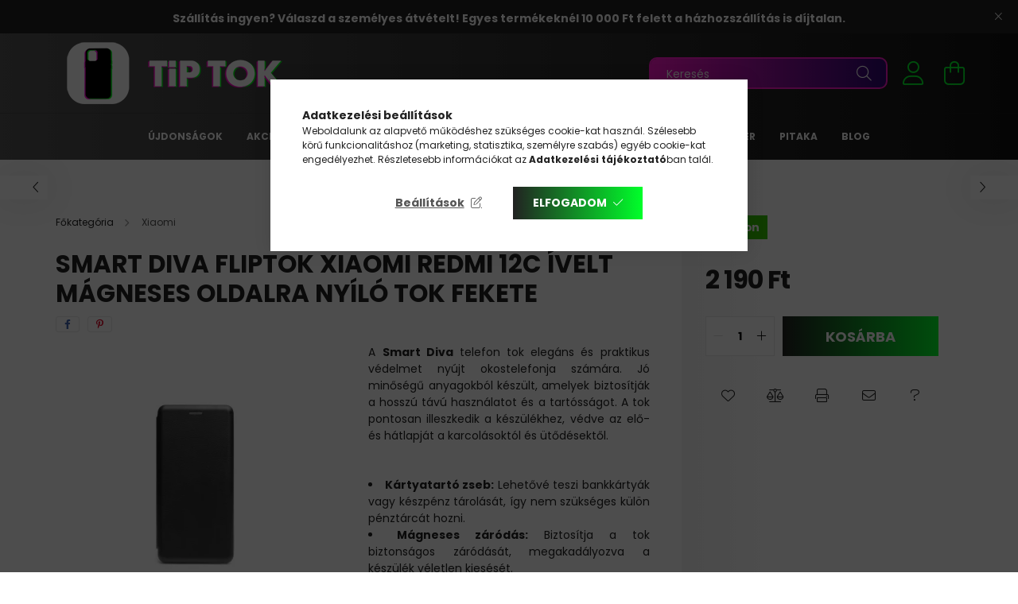

--- FILE ---
content_type: text/html; charset=UTF-8
request_url: https://www.tiptok.hu/Smart-Diva-fliptok-Xiaomi-Redmi-12C-ivelt-magneses-oldalra-nyilo-tok-fekete
body_size: 30877
content:
<!DOCTYPE html>
<html lang="hu">
<head>
    <meta charset="utf-8">
<meta name="description" content="Prémium minőség, kedvező árak! Smart Diva fliptok Xiaomi Redmi 12C ívelt mágneses oldalra nyíló tok fekete Tiptok.hu">
<meta name="robots" content="index, follow">
<meta http-equiv="X-UA-Compatible" content="IE=Edge">
<meta property="og:site_name" content="TipTok.hu" />
<meta property="og:title" content="Smart Diva fliptok Xiaomi Redmi 12C ívelt mágneses oldalra n">
<meta property="og:description" content="Prémium minőség, kedvező árak! Smart Diva fliptok Xiaomi Redmi 12C ívelt mágneses oldalra nyíló tok fekete Tiptok.hu">
<meta property="og:type" content="product">
<meta property="og:url" content="https://www.tiptok.hu/Smart-Diva-fliptok-Xiaomi-Redmi-12C-ivelt-magneses-oldalra-nyilo-tok-fekete">
<meta property="og:image" content="https://www.tiptok.hu/img/45035/PM033080/PM033080.webp">
<meta name="google-site-verification" content="22OYvwHWNwAczpdARx3CiT0WselEaIpnlmuPTu-WY3A">
<meta name="p:domain_verify" content="50078ec94abdd01ece7b8abf4c1b87d2">
<meta name="mobile-web-app-capable" content="yes">
<meta name="apple-mobile-web-app-capable" content="yes">
<meta name="MobileOptimized" content="320">
<meta name="HandheldFriendly" content="true">

<title>Smart Diva fliptok Xiaomi Redmi 12C ívelt mágneses oldalra n</title>


<script>
var service_type="shop";
var shop_url_main="https://www.tiptok.hu";
var actual_lang="hu";
var money_len="0";
var money_thousend=" ";
var money_dec=",";
var shop_id=45035;
var unas_design_url="https:"+"/"+"/"+"www.tiptok.hu"+"/"+"!common_design"+"/"+"base"+"/"+"002102"+"/";
var unas_design_code='002102';
var unas_base_design_code='2100';
var unas_design_ver=4;
var unas_design_subver=4;
var unas_shop_url='https://www.tiptok.hu';
var responsive="yes";
var price_nullcut_disable=1;
var config_plus=new Array();
config_plus['product_tooltip']=1;
config_plus['money_type']='Ft';
config_plus['money_type_display']='Ft';
var lang_text=new Array();

var UNAS = UNAS || {};
UNAS.shop={"base_url":'https://www.tiptok.hu',"domain":'www.tiptok.hu',"username":'tiptok.unas.hu',"id":45035,"lang":'hu',"currency_type":'Ft',"currency_code":'HUF',"currency_rate":'1',"currency_length":0,"base_currency_length":0,"canonical_url":'https://www.tiptok.hu/Smart-Diva-fliptok-Xiaomi-Redmi-12C-ivelt-magneses-oldalra-nyilo-tok-fekete'};
UNAS.design={"code":'002102',"page":'product_details'};
UNAS.api_auth="fa35df466b21d6ca0d97a9d99cd5a02b";
UNAS.customer={"email":'',"id":0,"group_id":0,"without_registration":0};
UNAS.shop["category_id"]="341336";
UNAS.shop["sku"]="PM033080";
UNAS.shop["product_id"]="683600589";
UNAS.shop["only_private_customer_can_purchase"] = false;
 

UNAS.text = {
    "button_overlay_close": `Bezár`,
    "popup_window": `Felugró ablak`,
    "list": `lista`,
    "updating_in_progress": `frissítés folyamatban`,
    "updated": `frissítve`,
    "is_opened": `megnyitva`,
    "is_closed": `bezárva`,
    "deleted": `törölve`,
    "consent_granted": `hozzájárulás megadva`,
    "consent_rejected": `hozzájárulás elutasítva`,
    "field_is_incorrect": `mező hibás`,
    "error_title": `Hiba!`,
    "product_variants": `termék változatok`,
    "product_added_to_cart": `A termék a kosárba került`,
    "product_added_to_cart_with_qty_problem": `A termékből csak [qty_added_to_cart] [qty_unit] került kosárba`,
    "product_removed_from_cart": `A termék törölve a kosárból`,
    "reg_title_name": `Név`,
    "reg_title_company_name": `Cégnév`,
    "number_of_items_in_cart": `Kosárban lévő tételek száma`,
    "cart_is_empty": `A kosár üres`,
    "cart_updated": `A kosár frissült`
};


UNAS.text["delete_from_compare"]= `Törlés összehasonlításból`;
UNAS.text["comparison"]= `Összehasonlítás`;

UNAS.text["delete_from_favourites"]= `Törlés a kedvencek közül`;
UNAS.text["add_to_favourites"]= `Kedvencekhez`;






window.lazySizesConfig=window.lazySizesConfig || {};
window.lazySizesConfig.loadMode=1;
window.lazySizesConfig.loadHidden=false;

window.dataLayer = window.dataLayer || [];
function gtag(){dataLayer.push(arguments)};
gtag('js', new Date());
</script>

<script src="https://www.tiptok.hu/!common_packages/jquery/jquery-3.2.1.js?mod_time=1683104288"></script>
<script src="https://www.tiptok.hu/!common_packages/jquery/plugins/migrate/migrate.js?mod_time=1683104288"></script>
<script src="https://www.tiptok.hu/!common_packages/jquery/plugins/tippy/popper-2.4.4.min.js?mod_time=1683104288"></script>
<script src="https://www.tiptok.hu/!common_packages/jquery/plugins/tippy/tippy-bundle.umd.min.js?mod_time=1683104288"></script>
<script src="https://www.tiptok.hu/!common_packages/jquery/plugins/tools/overlay/overlay.js?mod_time=1759905184"></script>
<script src="https://www.tiptok.hu/!common_packages/jquery/plugins/tools/toolbox/toolbox.expose.js?mod_time=1725518406"></script>
<script src="https://www.tiptok.hu/!common_packages/jquery/plugins/lazysizes/lazysizes.min.js?mod_time=1683104288"></script>
<script src="https://www.tiptok.hu/!common_packages/jquery/plugins/lazysizes/plugins/bgset/ls.bgset.min.js?mod_time=1753269494"></script>
<script src="https://www.tiptok.hu/!common_packages/jquery/own/shop_common/exploded/common.js?mod_time=1764831093"></script>
<script src="https://www.tiptok.hu/!common_packages/jquery/own/shop_common/exploded/common_overlay.js?mod_time=1759905184"></script>
<script src="https://www.tiptok.hu/!common_packages/jquery/own/shop_common/exploded/common_shop_popup.js?mod_time=1759905184"></script>
<script src="https://www.tiptok.hu/!common_packages/jquery/own/shop_common/exploded/page_product_details.js?mod_time=1751447088"></script>
<script src="https://www.tiptok.hu/!common_packages/jquery/own/shop_common/exploded/function_favourites.js?mod_time=1725525526"></script>
<script src="https://www.tiptok.hu/!common_packages/jquery/own/shop_common/exploded/function_compare.js?mod_time=1751447088"></script>
<script src="https://www.tiptok.hu/!common_packages/jquery/own/shop_common/exploded/function_recommend.js?mod_time=1751447088"></script>
<script src="https://www.tiptok.hu/!common_packages/jquery/own/shop_common/exploded/function_product_print.js?mod_time=1725525526"></script>
<script src="https://www.tiptok.hu/!common_packages/jquery/plugins/hoverintent/hoverintent.js?mod_time=1683104288"></script>
<script src="https://www.tiptok.hu/!common_packages/jquery/own/shop_tooltip/shop_tooltip.js?mod_time=1759905184"></script>
<script src="https://www.tiptok.hu/!common_packages/jquery/plugins/responsive_menu/responsive_menu-unas.js?mod_time=1683104288"></script>
<script src="https://www.tiptok.hu/!common_design/base/002100/main.js?mod_time=1759905184"></script>
<script src="https://www.tiptok.hu/!common_packages/jquery/plugins/flickity/v3/flickity.pkgd.min.js?mod_time=1759905184"></script>
<script src="https://www.tiptok.hu/!common_packages/jquery/plugins/toastr/toastr.min.js?mod_time=1683104288"></script>
<script src="https://www.tiptok.hu/!common_packages/jquery/plugins/photoswipe/photoswipe.min.js?mod_time=1683104288"></script>
<script src="https://www.tiptok.hu/!common_packages/jquery/plugins/photoswipe/photoswipe-ui-default.min.js?mod_time=1683104288"></script>

<link href="https://www.tiptok.hu/temp/shop_45035_ceb14f42f8171921320011f4c4c21d61.css?mod_time=1768561407" rel="stylesheet" type="text/css">

<link href="https://www.tiptok.hu/Smart-Diva-fliptok-Xiaomi-Redmi-12C-ivelt-magneses-oldalra-nyilo-tok-fekete" rel="canonical">
<link rel="apple-touch-icon" href="https://www.tiptok.hu/shop_ordered/45035/pic/TipTok_72x72.png" sizes="72x72">
<link rel="apple-touch-icon" href="https://www.tiptok.hu/shop_ordered/45035/pic/TipTok_114x114.png" sizes="114x114">
<link rel="apple-touch-icon" href="https://www.tiptok.hu/shop_ordered/45035/pic/TipTok_152x152.png" sizes="152x152">
<link rel="apple-touch-icon" href="https://www.tiptok.hu/shop_ordered/45035/pic/TipTok_167x167.png" sizes="167x167">
<link rel="apple-touch-icon" href="https://www.tiptok.hu/shop_ordered/45035/pic/TipTok_180x180.png" sizes="180x180">
<link id="favicon-16x16" rel="icon" type="image/png" href="https://www.tiptok.hu/shop_ordered/45035/pic/TipTok_16x16.png" sizes="16x16">
<link id="favicon-32x32" rel="icon" type="image/png" href="https://www.tiptok.hu/shop_ordered/45035/pic/TipTok_32x32.png" sizes="32x32">
<script>
        var google_consent=1;
    
        gtag('consent', 'default', {
           'ad_storage': 'granted',
           'ad_user_data': 'granted',
           'ad_personalization': 'granted',
           'analytics_storage': 'granted',
           'functionality_storage': 'granted',
           'personalization_storage': 'granted',
           'security_storage': 'granted'
        });

    
        gtag('consent', 'update', {
           'ad_storage': 'granted',
           'ad_user_data': 'granted',
           'ad_personalization': 'granted',
           'analytics_storage': 'granted',
           'functionality_storage': 'granted',
           'personalization_storage': 'granted',
           'security_storage': 'granted'
        });

        </script>
    <script async src="https://www.googletagmanager.com/gtag/js?id=G-MRSPQVD2KH"></script>    <script>
    gtag('config', 'G-MRSPQVD2KH');

        </script>
        <script>
    var google_analytics=1;

                gtag('event', 'view_item', {
              "currency": "HUF",
              "value": '2190',
              "items": [
                  {
                      "item_id": "PM033080",
                      "item_name": "Smart Diva fliptok Xiaomi Redmi 12C ívelt mágneses oldalra nyíló tok fekete",
                      "item_category": "Xiaomi",
                      "price": '2190'
                  }
              ],
              'non_interaction': true
            });
               </script>
           <script>
        gtag('config', 'AW-11404938138',{'allow_enhanced_conversions':true});
                </script>
                <script>
                       gtag('config', 'AW-17700767900');
                </script>
            <script>
        var google_ads=1;

                gtag('event','remarketing', {
            'ecomm_pagetype': 'product',
            'ecomm_prodid': ["PM033080"],
            'ecomm_totalvalue': 2190        });
            </script>
    
    <script>
    var facebook_pixel=1;
    /* <![CDATA[ */
        !function(f,b,e,v,n,t,s){if(f.fbq)return;n=f.fbq=function(){n.callMethod?
            n.callMethod.apply(n,arguments):n.queue.push(arguments)};if(!f._fbq)f._fbq=n;
            n.push=n;n.loaded=!0;n.version='2.0';n.queue=[];t=b.createElement(e);t.async=!0;
            t.src=v;s=b.getElementsByTagName(e)[0];s.parentNode.insertBefore(t,s)}(window,
                document,'script','//connect.facebook.net/en_US/fbevents.js');

        fbq('init', '1070606457433375');
                fbq('track', 'PageView', {}, {eventID:'PageView.aWs3_fMvew98t6pKpZ-DNAAANL4'});
        
        fbq('track', 'ViewContent', {
            content_name: 'Smart Diva fliptok Xiaomi Redmi 12C ívelt mágneses oldalra nyíló tok fekete',
            content_category: 'Xiaomi',
            content_ids: ['PM033080'],
            contents: [{'id': 'PM033080', 'quantity': '1'}],
            content_type: 'product',
            value: 2190,
            currency: 'HUF'
        }, {eventID:'ViewContent.aWs3_fMvew98t6pKpZ-DNAAANL4'});

        
        $(document).ready(function() {
            $(document).on("addToCart", function(event, product_array){
                facebook_event('AddToCart',{
					content_name: product_array.name,
					content_category: product_array.category,
					content_ids: [product_array.sku],
					contents: [{'id': product_array.sku, 'quantity': product_array.qty}],
					content_type: 'product',
					value: product_array.price,
					currency: 'HUF'
				}, {eventID:'AddToCart.' + product_array.event_id});
            });

            $(document).on("addToFavourites", function(event, product_array){
                facebook_event('AddToWishlist', {
                    content_ids: [product_array.sku],
                    content_type: 'product'
                }, {eventID:'AddToFavourites.' + product_array.event_id});
            });
        });

    /* ]]> */
    </script>
    <!-- Pinterest Pixel alapkód -->
    <script>
        !function(e){if(!window.pintrk){window.pintrk=function(){window.pintrk.queue.push(
            Array.prototype.slice.call(arguments)
        )};
        var n=window.pintrk;n.queue=[],n.version="3.0";
        var t=document.createElement("script");t.async=!0,t.src=e;
        var r=document.getElementsByTagName("script")[0];r.parentNode.insertBefore(t,r)}}("https://s.pinimg.com/ct/core.js");
        pintrk('load', '2613095653859');
        pintrk('page');
    </script>
    <!-- Pinterest Pixel alapkód vége -->

    <!-- Pinterest PageVisit-->
    <script>
        pintrk('track', 'pagevisit', {
            promo_code: ''
        });
    </script>
    <!-- Pinterest PageVisit vége-->

    
    
    <!-- Pinterest AddToCart-->
    <script>
        $(document).on('addToCart', function (event, product) {
            let temp_product = product;

            pintrk('track', 'AddToCart',
                {
                    value: product.price,
                    order_quantity: product.qty,
                    currency: "HUF"
                }
            );
        });
    </script>
    <!-- Pinterest AddToCart vége-->

    
    

	<!-- Hotjar Tracking Code-->
	<script>
		(function(h,o,t,j,a,r){
			h.hj=h.hj||function(){(h.hj.q=h.hj.q||[]).push(arguments)};
			h._hjSettings={hjid:3735025,hjsv:6};
			a=o.getElementsByTagName('head')[0];
			r=o.createElement('script');r.async=1;
			r.src=t+h._hjSettings.hjid+j+h._hjSettings.hjsv;
			a.appendChild(r);
		})(window,document,'//static.hotjar.com/c/hotjar-','.js?sv=');
	</script>


<script
src="https://onsite.optimonk.com/script.js?account=195590"
async></script>



    <meta content="width=device-width, initial-scale=1.0" name="viewport" />
    <link rel="preconnect" href="https://fonts.gstatic.com">
    <link rel="preload" href="https://fonts.googleapis.com/css2?family=Poppins:wght@400;700&display=swap" as="style" />
    <link rel="stylesheet" href="https://fonts.googleapis.com/css2?family=Poppins:wght@400;700&display=swap" media="print" onload="this.media='all'">
    <noscript>
        <link rel="stylesheet" href="https://fonts.googleapis.com/css2?family=Poppins:wght@400;700&display=swap" />
    </noscript>
    
    
    
    
    

    
    
    
            
        
        
        
        
        
    
    
</head>




<body class='design_ver4 design_subver1 design_subver2 design_subver3 design_subver4' id="ud_shop_artdet">
<div id="image_to_cart" style="display:none; position:absolute; z-index:100000;"></div>
<div class="overlay_common overlay_warning" id="overlay_cart_add"></div>
<script>$(document).ready(function(){ overlay_init("cart_add",{"onBeforeLoad":false}); });</script>
<div id="overlay_login_outer"></div>	
	<script>
	$(document).ready(function(){
	    var login_redir_init="";

		$("#overlay_login_outer").overlay({
			onBeforeLoad: function() {
                var login_redir_temp=login_redir_init;
                if (login_redir_act!="") {
                    login_redir_temp=login_redir_act;
                    login_redir_act="";
                }

									$.ajax({
						type: "GET",
						async: true,
						url: "https://www.tiptok.hu/shop_ajax/ajax_popup_login.php",
						data: {
							shop_id:"45035",
							lang_master:"hu",
                            login_redir:login_redir_temp,
							explicit:"ok",
							get_ajax:"1"
						},
						success: function(data){
							$("#overlay_login_outer").html(data);
							if (unas_design_ver >= 5) $("#overlay_login_outer").modal('show');
							$('#overlay_login1 input[name=shop_pass_login]').keypress(function(e) {
								var code = e.keyCode ? e.keyCode : e.which;
								if(code.toString() == 13) {		
									document.form_login_overlay.submit();		
								}	
							});	
						}
					});
								},
			top: 50,
			mask: {
	color: "#000000",
	loadSpeed: 200,
	maskId: "exposeMaskOverlay",
	opacity: 0.7
},
			closeOnClick: (config_plus['overlay_close_on_click_forced'] === 1),
			onClose: function(event, overlayIndex) {
				$("#login_redir").val("");
			},
			load: false
		});
		
			});
	function overlay_login() {
		$(document).ready(function(){
			$("#overlay_login_outer").overlay().load();
		});
	}
	function overlay_login_remind() {
        if (unas_design_ver >= 5) {
            $("#overlay_remind").overlay().load();
        } else {
            $(document).ready(function () {
                $("#overlay_login_outer").overlay().close();
                setTimeout('$("#overlay_remind").overlay().load();', 250);
            });
        }
	}

    var login_redir_act="";
    function overlay_login_redir(redir) {
        login_redir_act=redir;
        $("#overlay_login_outer").overlay().load();
    }
	</script>  
	<div class="overlay_common overlay_info" id="overlay_remind"></div>
<script>$(document).ready(function(){ overlay_init("remind",[]); });</script>

	<script>
    	function overlay_login_error_remind() {
		$(document).ready(function(){
			load_login=0;
			$("#overlay_error").overlay().close();
			setTimeout('$("#overlay_remind").overlay().load();', 250);	
		});
	}
	</script>  
	<div class="overlay_common overlay_info" id="overlay_newsletter"></div>
<script>$(document).ready(function(){ overlay_init("newsletter",[]); });</script>

<script>
function overlay_newsletter() {
    $(document).ready(function(){
        $("#overlay_newsletter").overlay().load();
    });
}
</script>
<div class="overlay_common overlay_error" id="overlay_script"></div>
<script>$(document).ready(function(){ overlay_init("script",[]); });</script>
<style> .grecaptcha-badge { display: none !important; } </style>     <script>
    $(document).ready(function() {
        $.ajax({
            type: "GET",
            url: "https://www.tiptok.hu/shop_ajax/ajax_stat.php",
            data: {master_shop_id:"45035",get_ajax:"1"}
        });
    });
    </script>
    

<div id="container" class="no-slideshow  page_shop_artdet_PM033080  js-ajax-filter-box-checking filter-not-exists">
            <header class="header position-relative">
                        <div class="js-element nanobar js-nanobar" data-element-name="header_text_section_1">
            <div class="header_text_section_1 nanobar__inner text-center">
                                    <h3 style="text-align: center;"><span style="font-size: 14px;"><strong data-start="122" data-end="239">Szállítás ingyen? Válaszd a személyes átvételt! Egyes termékeknél 10 000 Ft felett a házhozszállítás is díjtalan.</strong></span></h3>
                                <button type="button" class="btn nanobar__btn-close" onclick="closeNanobar(this,'header_text_section_1_hide','session');" aria-label="Bezár" title="Bezár">
                    <span class="icon--close"></span>
                </button>
            </div>
        </div>
    
            <div class="header-inner">
                <div class="header-container container">
                    <div class="row gutters-5 flex-nowrap justify-content-center align-items-center">
                            <div id="header_logo_img" class="js-element logo col-auto flex-shrink-1 order-2 order-xl-1" data-element-name="header_logo">
        <div class="header_logo-img-container">
            <div class="header_logo-img-wrapper">
                                                            <a href="https://www.tiptok.hu/">                        <picture>
                                                                                    <img                                  width="300" height="80"
                                                                  src="https://www.tiptok.hu/!common_design/custom/tiptok.unas.hu/element/layout_hu_header_logo-300x80_1_default.png?time=1689166486"
                                 srcset="https://www.tiptok.hu/!common_design/custom/tiptok.unas.hu/element/layout_hu_header_logo-300x80_1_default.png?time=1689166486 1x, https://www.tiptok.hu/!common_design/custom/tiptok.unas.hu/element/layout_hu_header_logo-300x80_1_default_retina.png?time=1689166486 2x"
                                 alt="TipTok.hu"/>
                        </picture>
                        </a>                                                </div>
        </div>
    </div>


                        <div class="header__left col-auto col-xl order-1 order-xl-2">
                            <div class="d-flex align-items-center justify-content-center">
                                <button type="button" class="hamburger__btn js-hamburger-btn dropdown--btn d-xl-none" id="hamburger__btn" aria-label="hamburger button" data-btn-for=".hamburger__dropdown">
                                    <span class="hamburger__btn-icon icon--hamburger"></span>
                                </button>
                                
                            </div>
                        </div>

                        <div class="header__right col col-xl-auto order-3 py-3 py-lg-5">
                            <div class="d-flex align-items-center justify-content-end">
                                
                                
                                <div class="search-open-btn d-block d-lg-none icon--search text-center" onclick="toggleSearch();"></div>
                                <div class="search__container">
                                    <div class="search-box position-relative ml-auto container px-0 browser-is-chrome" id="box_search_content">
    <form name="form_include_search" id="form_include_search" action="https://www.tiptok.hu/shop_search.php" method="get">
        <div class="box-search-group mb-0">
            <input data-stay-visible-breakpoint="992" name="search" id="box_search_input" value=""
                   aria-label="Keresés" pattern=".{3,100}" title="Hosszabb kereső kifejezést írjon be!" placeholder="Keresés"
                   type="text" maxlength="100" class="ac_input form-control js-search-input" autocomplete="off" required            >
            <div class="search-box__search-btn-outer input-group-append" title="Keresés">
                <button class="search-btn" aria-label="Keresés">
                    <span class="search-btn-icon icon--search"></span>
                </button>
            </div>
            <div class="search__loading">
                <div class="loading-spinner--small"></div>
            </div>
        </div>
        <div class="search-box__mask"></div>
    </form>
    <div class="ac_results"></div>
</div>
<script>
    $(document).ready(function(){
        $(document).on('smartSearchInputLoseFocus', function(){
            if ($('.js-search-smart-autocomplete').length>0) {
                setTimeout(function(){
                    let height = $(window).height() - ($('.js-search-smart-autocomplete').offset().top - $(window).scrollTop()) - 20;
                    $('.search-smart-autocomplete').css('max-height', height + 'px');
                }, 300);
            }
        });
    });
</script>



                                </div>
                                <div class="profil__container">
                                                <div class="profile">
            <button type="button" class="profile__btn js-profile-btn dropdown--btn" id="profile__btn" data-orders="https://www.tiptok.hu/shop_order_track.php" aria-label="profile button" data-btn-for=".profile__dropdown">
                <span class="profile__btn-icon icon--head"></span>
            </button>
        </div>
    
                                </div>
                                <div class="cart-box__container pr-3 pr-xl-0">
                                    <button class="cart-box__btn dropdown--btn" aria-label="cart button" type="button" data-btn-for=".cart-box__dropdown">
                                        <span class="cart-box__btn-icon icon--cart">
                                                <span id='box_cart_content' class='cart-box'>            </span>
                                        </span>
                                    </button>
                                </div>
                            </div>
                        </div>
                    </div>
                </div>
            </div>
                            <div class="header-menus d-none d-xl-block">
                    <div class="container text-center position-relative">
                        <ul class="main-menus d-none d-lg-flex justify-content-center text-left js-main-menus-content cat-menus level-0 plus-menus level-0" data-level="0">
                                <li class='cat-menu  is-spec-item js-cat-menu-new' data-id="new">

        <span class="cat-menu__name font-weight-bold">
                            <a class='cat-menu__link font-weight-bold' href='https://www.tiptok.hu/ujdonsagok' >
                            Újdonságok            </a>
        </span>

            </li>
    <li class='cat-menu  is-spec-item js-cat-menu-akcio' data-id="akcio">

        <span class="cat-menu__name font-weight-bold">
                            <a class='cat-menu__link font-weight-bold' href='https://www.tiptok.hu/akciok' >
                            Akciók            </a>
        </span>

            </li>
    <li class='cat-menu  has-child js-cat-menu-818002' data-id="818002">

        <span class="cat-menu__name font-weight-bold">
                            <a class='cat-menu__link font-weight-bold' href='https://www.tiptok.hu/Termekek' >
                            Termékek            </a>
        </span>

        			    <div class="cat-menu__sublist js-sublist level-1 ">
        <div class="sublist-inner js-sublist-inner ps__child--consume">
            <div class="cat-menu__sublist-inner d-flex">
                <div class="flex-grow-1">
                    <ul class="cat-menus level-1 row" data-level="cat-level-1">
                                                    <li class="col-2 mb-5 cat-menu has-child js-cat-menu-802730" data-id="802730">
                                <span class="cat-menu__name text-uppercase font-weight-bold" >
                                    <a class="cat-menu__link" href="https://www.tiptok.hu/Tokok" >
                                    Tokok
                                                                            </a>
                                </span>
                                                                        <div class="cat-menu__list level-2">
        <ul class="cat-menus level-2" data-level="cat-level-2">
                            <li class="cat-menu js-cat-menu-360112" data-id="360112">
                    <span class="cat-menu__name" >
                        <a class="cat-menu__link" href="https://www.tiptok.hu/Apple-tok" >                        Apple tok
                                                    </a>                    </span>
                                    </li>
                            <li class="cat-menu js-cat-menu-489778" data-id="489778">
                    <span class="cat-menu__name" >
                        <a class="cat-menu__link" href="https://www.tiptok.hu/Samsung-tok" >                        Samsung tok
                                                    </a>                    </span>
                                    </li>
                            <li class="cat-menu js-cat-menu-600299" data-id="600299">
                    <span class="cat-menu__name" >
                        <a class="cat-menu__link" href="https://www.tiptok.hu/Xiaomi-tok" >                        Xiaomi tok
                                                    </a>                    </span>
                                    </li>
                            <li class="cat-menu js-cat-menu-250470" data-id="250470">
                    <span class="cat-menu__name" >
                        <a class="cat-menu__link" href="https://www.tiptok.hu/Huawei-tok" >                        Huawei tok
                                                    </a>                    </span>
                                    </li>
                            <li class="cat-menu js-cat-menu-431795" data-id="431795">
                    <span class="cat-menu__name" >
                        <a class="cat-menu__link" href="https://www.tiptok.hu/LG-tok" >                        LG tok
                                                    </a>                    </span>
                                    </li>
                            <li class="cat-menu js-cat-menu-129120" data-id="129120">
                    <span class="cat-menu__name" >
                        <a class="cat-menu__link" href="https://www.tiptok.hu/Nokia-tok" >                        Nokia tok
                                                    </a>                    </span>
                                    </li>
                            <li class="cat-menu js-cat-menu-375875" data-id="375875">
                    <span class="cat-menu__name" >
                        <a class="cat-menu__link" href="https://www.tiptok.hu/Sony-tok" >                        Sony tok
                                                    </a>                    </span>
                                    </li>
                                        <li class="cat-menu">
                    <a class="cat-menu__link cat-menu__all-cat font-s icon--a-chevron-right" href="https://www.tiptok.hu/Tokok">További kategóriák</a>
                </li>
                    </ul>
    </div>


                                                            </li>
                                                    <li class="col-2 mb-5 cat-menu has-child js-cat-menu-747010" data-id="747010">
                                <span class="cat-menu__name text-uppercase font-weight-bold" >
                                    <a class="cat-menu__link" href="https://www.tiptok.hu/Vedofoliak" >
                                    Védőfóliák
                                                                            </a>
                                </span>
                                                                        <div class="cat-menu__list level-2">
        <ul class="cat-menus level-2" data-level="cat-level-2">
                            <li class="cat-menu js-cat-menu-127988" data-id="127988">
                    <span class="cat-menu__name" >
                        <a class="cat-menu__link" href="https://www.tiptok.hu/Apple-folia" >                        Apple fólia
                                                    </a>                    </span>
                                    </li>
                            <li class="cat-menu js-cat-menu-874043" data-id="874043">
                    <span class="cat-menu__name" >
                        <a class="cat-menu__link" href="https://www.tiptok.hu/Samsung-folia" >                        Samsung fólia
                                                    </a>                    </span>
                                    </li>
                            <li class="cat-menu js-cat-menu-842808" data-id="842808">
                    <span class="cat-menu__name" >
                        <a class="cat-menu__link" href="https://www.tiptok.hu/Xiaomi-folia" >                        Xiaomi fólia
                                                    </a>                    </span>
                                    </li>
                            <li class="cat-menu js-cat-menu-307007" data-id="307007">
                    <span class="cat-menu__name" >
                        <a class="cat-menu__link" href="https://www.tiptok.hu/Huawei-folia" >                        Huawei fólia
                                                    </a>                    </span>
                                    </li>
                            <li class="cat-menu js-cat-menu-916075" data-id="916075">
                    <span class="cat-menu__name" >
                        <a class="cat-menu__link" href="https://www.tiptok.hu/Watch-folia" >                        Watch fólia
                                                    </a>                    </span>
                                    </li>
                            <li class="cat-menu js-cat-menu-966628" data-id="966628">
                    <span class="cat-menu__name" >
                        <a class="cat-menu__link" href="https://www.tiptok.hu/Oneplus-folia" >                        Oneplus fólia
                                                    </a>                    </span>
                                    </li>
                            <li class="cat-menu js-cat-menu-720222" data-id="720222">
                    <span class="cat-menu__name" >
                        <a class="cat-menu__link" href="https://www.tiptok.hu/Sony-folia" >                        Sony fólia
                                                    </a>                    </span>
                                    </li>
                                        <li class="cat-menu">
                    <a class="cat-menu__link cat-menu__all-cat font-s icon--a-chevron-right" href="https://www.tiptok.hu/Vedofoliak">További kategóriák</a>
                </li>
                    </ul>
    </div>


                                                            </li>
                                                    <li class="col-2 mb-5 cat-menu has-child js-cat-menu-737971" data-id="737971">
                                <span class="cat-menu__name text-uppercase font-weight-bold" >
                                    <a class="cat-menu__link" href="https://www.tiptok.hu/Toltok-tartok" >
                                    Töltők, tartók
                                                                            </a>
                                </span>
                                                                        <div class="cat-menu__list level-2">
        <ul class="cat-menus level-2" data-level="cat-level-2">
                            <li class="cat-menu js-cat-menu-779026" data-id="779026">
                    <span class="cat-menu__name" >
                        <a class="cat-menu__link" href="https://www.tiptok.hu/Asztali-tartok" >                        Asztali tartók
                                                    </a>                    </span>
                                    </li>
                            <li class="cat-menu js-cat-menu-553813" data-id="553813">
                    <span class="cat-menu__name" >
                        <a class="cat-menu__link" href="https://www.tiptok.hu/Autos-telefontartok" >                        Autós telefontartók
                                                    </a>                    </span>
                                    </li>
                            <li class="cat-menu js-cat-menu-279071" data-id="279071">
                    <span class="cat-menu__name" >
                        <a class="cat-menu__link" href="https://www.tiptok.hu/Autos-toltok" >                        Autós töltők
                                                    </a>                    </span>
                                    </li>
                            <li class="cat-menu js-cat-menu-631711" data-id="631711">
                    <span class="cat-menu__name" >
                        <a class="cat-menu__link" href="https://www.tiptok.hu/Halozati-toltok" >                        Hálózati töltők
                                                    </a>                    </span>
                                    </li>
                            <li class="cat-menu js-cat-menu-103624" data-id="103624">
                    <span class="cat-menu__name" >
                        <a class="cat-menu__link" href="https://www.tiptok.hu/Kerekparos-es-motoros-telefontartok" >                        Kerékpáros és motoros telefontartók
                                                    </a>                    </span>
                                    </li>
                            <li class="cat-menu js-cat-menu-276006" data-id="276006">
                    <span class="cat-menu__name" >
                        <a class="cat-menu__link" href="https://www.tiptok.hu/Vezetek-nelkuli-toltok" >                        Vezeték nélküli töltők
                                                    </a>                    </span>
                                    </li>
                                </ul>
    </div>


                                                            </li>
                                                    <li class="col-2 mb-5 cat-menu has-child js-cat-menu-305853" data-id="305853">
                                <span class="cat-menu__name text-uppercase font-weight-bold" >
                                    <a class="cat-menu__link" href="https://www.tiptok.hu/Kabelek-adapterek" >
                                    Kábelek, adapterek
                                                                            </a>
                                </span>
                                                                        <div class="cat-menu__list level-2">
        <ul class="cat-menus level-2" data-level="cat-level-2">
                            <li class="cat-menu js-cat-menu-682869" data-id="682869">
                    <span class="cat-menu__name" >
                        <a class="cat-menu__link" href="https://www.tiptok.hu/Adapterek-atalakitok" >                        Adapterek, átalakítók
                                                    </a>                    </span>
                                    </li>
                            <li class="cat-menu js-cat-menu-378879" data-id="378879">
                    <span class="cat-menu__name" >
                        <a class="cat-menu__link" href="https://www.tiptok.hu/Apple-kabelek-adapterek" >                        Apple kábelek, adapterek
                                                    </a>                    </span>
                                    </li>
                            <li class="cat-menu js-cat-menu-887473" data-id="887473">
                    <span class="cat-menu__name" >
                        <a class="cat-menu__link" href="https://www.tiptok.hu/Audio-kabelek-adapterek" >                        Audió kábelek adapterek
                                                    </a>                    </span>
                                    </li>
                            <li class="cat-menu js-cat-menu-850183" data-id="850183">
                    <span class="cat-menu__name" >
                        <a class="cat-menu__link" href="https://www.tiptok.hu/Halozati-kabelek" >                        Hálózati kábelek
                                                    </a>                    </span>
                                    </li>
                            <li class="cat-menu js-cat-menu-261341" data-id="261341">
                    <span class="cat-menu__name" >
                        <a class="cat-menu__link" href="https://www.tiptok.hu/Micro-USB-kabelek" >                        Micro-USB kábelek
                                                    </a>                    </span>
                                    </li>
                            <li class="cat-menu js-cat-menu-280706" data-id="280706">
                    <span class="cat-menu__name" >
                        <a class="cat-menu__link" href="https://www.tiptok.hu/Type-C-kabelek" >                        Type-C kábelek
                                                    </a>                    </span>
                                    </li>
                            <li class="cat-menu js-cat-menu-781493" data-id="781493">
                    <span class="cat-menu__name" >
                        <a class="cat-menu__link" href="https://www.tiptok.hu/Video-kabelek-adapterek" >                        Videó kábelek adapterek
                                                    </a>                    </span>
                                    </li>
                                </ul>
    </div>


                                                            </li>
                                                    <li class="col-2 mb-5 cat-menu has-child js-cat-menu-495866" data-id="495866">
                                <span class="cat-menu__name text-uppercase font-weight-bold" >
                                    <a class="cat-menu__link" href="https://www.tiptok.hu/Audio-kiegeszitok" >
                                    Audió kiegészítők
                                                                            </a>
                                </span>
                                                                        <div class="cat-menu__list level-2">
        <ul class="cat-menus level-2" data-level="cat-level-2">
                            <li class="cat-menu js-cat-menu-197389" data-id="197389">
                    <span class="cat-menu__name" >
                        <a class="cat-menu__link" href="https://www.tiptok.hu/fulhallgatok" >                        Fülhallgatók
                                                    </a>                    </span>
                                    </li>
                            <li class="cat-menu js-cat-menu-849086" data-id="849086">
                    <span class="cat-menu__name" >
                        <a class="cat-menu__link" href="https://www.tiptok.hu/fejhallgatok" >                        Fejhallgatók
                                                    </a>                    </span>
                                    </li>
                            <li class="cat-menu js-cat-menu-778421" data-id="778421">
                    <span class="cat-menu__name" >
                        <a class="cat-menu__link" href="https://www.tiptok.hu/Hangszorok" >                        Hangszórók
                                                    </a>                    </span>
                                    </li>
                            <li class="cat-menu js-cat-menu-124239" data-id="124239">
                    <span class="cat-menu__name" >
                        <a class="cat-menu__link" href="https://www.tiptok.hu/Mikrofon" >                        Mikrofonok
                                                    </a>                    </span>
                                    </li>
                                </ul>
    </div>


                                                            </li>
                                                    <li class="col-2 mb-5 cat-menu has-child js-cat-menu-807891" data-id="807891">
                                <span class="cat-menu__name text-uppercase font-weight-bold" >
                                    <a class="cat-menu__link" href="https://www.tiptok.hu/Powerbankok-kulso-akkumulatorok" >
                                    Powerbankok, külső akkumulátorok
                                                                            </a>
                                </span>
                                                                        <div class="cat-menu__list level-2">
        <ul class="cat-menus level-2" data-level="cat-level-2">
                            <li class="cat-menu js-cat-menu-766935" data-id="766935">
                    <span class="cat-menu__name" >
                        <a class="cat-menu__link" href="https://www.tiptok.hu/Powerbank-50-000-mAh-felett" >                        Powerbank 50 000 mAh felett
                                                    </a>                    </span>
                                    </li>
                            <li class="cat-menu js-cat-menu-955349" data-id="955349">
                    <span class="cat-menu__name" >
                        <a class="cat-menu__link" href="https://www.tiptok.hu/Powerbank-40-000-mAh" >                        Powerbank 40 000 mAh
                                                    </a>                    </span>
                                    </li>
                            <li class="cat-menu js-cat-menu-947038" data-id="947038">
                    <span class="cat-menu__name" >
                        <a class="cat-menu__link" href="https://www.tiptok.hu/Powerbank-30-000-mAh" >                        Powerbank 30 000 mAh
                                                    </a>                    </span>
                                    </li>
                            <li class="cat-menu js-cat-menu-379922" data-id="379922">
                    <span class="cat-menu__name" >
                        <a class="cat-menu__link" href="https://www.tiptok.hu/Powerbank-20-000-mAh" >                        Powerbank 20 000 mAh
                                                    </a>                    </span>
                                    </li>
                            <li class="cat-menu js-cat-menu-155587" data-id="155587">
                    <span class="cat-menu__name" >
                        <a class="cat-menu__link" href="https://www.tiptok.hu/Powerbank-10-000-mAh" >                        Powerbank 10 000 mAh
                                                    </a>                    </span>
                                    </li>
                            <li class="cat-menu js-cat-menu-440032" data-id="440032">
                    <span class="cat-menu__name" >
                        <a class="cat-menu__link" href="https://www.tiptok.hu/Powerbank-5000-10000-mAh-kozott" >                        Powerbank 5000-10000 mAh között
                                                    </a>                    </span>
                                    </li>
                            <li class="cat-menu js-cat-menu-696951" data-id="696951">
                    <span class="cat-menu__name" >
                        <a class="cat-menu__link" href="https://www.tiptok.hu/Powerbank-5000-mAh-alatt" >                        Powerbank 5000 mAh alatt
                                                    </a>                    </span>
                                    </li>
                                </ul>
    </div>


                                                            </li>
                                                    <li class="col-2 mb-5 cat-menu has-child js-cat-menu-693873" data-id="693873">
                                <span class="cat-menu__name text-uppercase font-weight-bold" >
                                    <a class="cat-menu__link" href="https://www.tiptok.hu/Ora-kiegeszitok" >
                                    Óra kiegészítők
                                                                            </a>
                                </span>
                                                                        <div class="cat-menu__list level-2">
        <ul class="cat-menus level-2" data-level="cat-level-2">
                            <li class="cat-menu js-cat-menu-617600" data-id="617600">
                    <span class="cat-menu__name" >
                        <a class="cat-menu__link" href="https://www.tiptok.hu/spl/617600/Oraszijak" >                        Óraszíjak
                                                    </a>                    </span>
                                    </li>
                            <li class="cat-menu js-cat-menu-777290" data-id="777290">
                    <span class="cat-menu__name" >
                        <a class="cat-menu__link" href="https://www.tiptok.hu/Oratokok" >                        Óratokok
                                                    </a>                    </span>
                                    </li>
                            <li class="cat-menu js-cat-menu-800191" data-id="800191">
                    <span class="cat-menu__name" >
                        <a class="cat-menu__link" href="https://www.tiptok.hu/Orafoliak" >                        Órafóliák
                                                    </a>                    </span>
                                    </li>
                                </ul>
    </div>


                                                            </li>
                                                    <li class="col-2 mb-5 cat-menu has-child js-cat-menu-985762" data-id="985762">
                                <span class="cat-menu__name text-uppercase font-weight-bold" >
                                    <a class="cat-menu__link" href="https://www.tiptok.hu/termekek-egyeb-tartozekok" >
                                    Egyéb tartozékok
                                                                            </a>
                                </span>
                                                                        <div class="cat-menu__list level-2">
        <ul class="cat-menus level-2" data-level="cat-level-2">
                            <li class="cat-menu js-cat-menu-241169" data-id="241169">
                    <span class="cat-menu__name" >
                        <a class="cat-menu__link" href="https://www.tiptok.hu/LED-Dekoracio" >                        LED Dekoráció
                                                    </a>                    </span>
                                    </li>
                            <li class="cat-menu js-cat-menu-899575" data-id="899575">
                    <span class="cat-menu__name" >
                        <a class="cat-menu__link" href="https://www.tiptok.hu/Hajszarito-hajvasalo-hajformazo" >                        Hajszárítók, hajvasalók, hajformázók
                                                    </a>                    </span>
                                    </li>
                            <li class="cat-menu js-cat-menu-107573" data-id="107573">
                    <span class="cat-menu__name" >
                        <a class="cat-menu__link" href="https://www.tiptok.hu/Hajvago-elektromos-borotva" >                        Hajvágók, elektromos borotvák
                                                    </a>                    </span>
                                    </li>
                            <li class="cat-menu js-cat-menu-314503" data-id="314503">
                    <span class="cat-menu__name" >
                        <a class="cat-menu__link" href="https://www.tiptok.hu/tablet-laptop-taska" >                        Tablet és laptoptáskák
                                                    </a>                    </span>
                                    </li>
                            <li class="cat-menu js-cat-menu-717690" data-id="717690">
                    <span class="cat-menu__name" >
                        <a class="cat-menu__link" href="https://www.tiptok.hu/erinto-toll" >                        Érintő toll
                                                    </a>                    </span>
                                    </li>
                            <li class="cat-menu js-cat-menu-258288" data-id="258288">
                    <span class="cat-menu__name" >
                        <a class="cat-menu__link" href="https://www.tiptok.hu/eger" >                        Egér
                                                    </a>                    </span>
                                    </li>
                            <li class="cat-menu js-cat-menu-882688" data-id="882688">
                    <span class="cat-menu__name" >
                        <a class="cat-menu__link" href="https://www.tiptok.hu/Kerekparos-kiegeszitok" >                        Kerékpáros kiegészítők
                                                    </a>                    </span>
                                    </li>
                                        <li class="cat-menu">
                    <a class="cat-menu__link cat-menu__all-cat font-s icon--a-chevron-right" href="https://www.tiptok.hu/termekek-egyeb-tartozekok">További kategóriák</a>
                </li>
                    </ul>
    </div>


                                                            </li>
                                                    <li class="col-2 mb-5 cat-menu js-cat-menu-808593" data-id="808593">
                                <span class="cat-menu__name text-uppercase font-weight-bold" >
                                    <a class="cat-menu__link" href="https://www.tiptok.hu/MagSafe-termekek" >
                                    MagSafe termékek
                                                                            </a>
                                </span>
                                                            </li>
                                                    <li class="col-2 mb-5 cat-menu js-cat-menu-254686" data-id="254686">
                                <span class="cat-menu__name text-uppercase font-weight-bold" >
                                    <a class="cat-menu__link" href="https://www.tiptok.hu/OUTLET" >
                                    OUTLET
                                                                            </a>
                                </span>
                                                            </li>
                                            </ul>
                </div>
                            </div>
        </div>
    </div>


            </li>
    <li class='cat-menu  has-child js-cat-menu-941458' data-id="941458">

        <span class="cat-menu__name font-weight-bold">
                            <a class='cat-menu__link font-weight-bold' href='https://www.tiptok.hu/Apple' >
                            Apple            </a>
        </span>

        			    <div class="cat-menu__sublist js-sublist level-1 ">
        <div class="sublist-inner js-sublist-inner ps__child--consume">
            <div class="cat-menu__sublist-inner d-flex">
                <div class="flex-grow-1">
                    <ul class="cat-menus level-1 row" data-level="cat-level-1">
                                                    <li class="col-2 mb-5 cat-menu has-child js-cat-menu-829435" data-id="829435">
                                <span class="cat-menu__name text-uppercase font-weight-bold" >
                                    <a class="cat-menu__link" href="https://www.tiptok.hu/iPhone" >
                                    iPhone
                                                                            </a>
                                </span>
                                                                        <div class="cat-menu__list level-2">
        <ul class="cat-menus level-2" data-level="cat-level-2">
                            <li class="cat-menu js-cat-menu-950000" data-id="950000">
                    <span class="cat-menu__name" >
                        <a class="cat-menu__link" href="https://www.tiptok.hu/Apple-iPhone-17-Pro-Max" >                        Apple iPhone 17 Pro Max
                                                    </a>                    </span>
                                    </li>
                            <li class="cat-menu js-cat-menu-758215" data-id="758215">
                    <span class="cat-menu__name" >
                        <a class="cat-menu__link" href="https://www.tiptok.hu/Apple-iPhone-17-Pro-tartozekok" >                        Apple iPhone 17 Pro
                                                    </a>                    </span>
                                    </li>
                            <li class="cat-menu js-cat-menu-632314" data-id="632314">
                    <span class="cat-menu__name" >
                        <a class="cat-menu__link" href="https://www.tiptok.hu/Apple-iPhone-17-Air-tartozekok" >                        Apple iPhone 17 Air
                                                    </a>                    </span>
                                    </li>
                            <li class="cat-menu js-cat-menu-173079" data-id="173079">
                    <span class="cat-menu__name" >
                        <a class="cat-menu__link" href="https://www.tiptok.hu/Apple-iPhone-17-tartozekok" >                        Apple iPhone 17
                                                    </a>                    </span>
                                    </li>
                            <li class="cat-menu js-cat-menu-226195" data-id="226195">
                    <span class="cat-menu__name" >
                        <a class="cat-menu__link" href="https://www.tiptok.hu/Apple-iPhone-16E" >                        Apple iPhone 16E
                                                    </a>                    </span>
                                    </li>
                            <li class="cat-menu js-cat-menu-628219" data-id="628219">
                    <span class="cat-menu__name" >
                        <a class="cat-menu__link" href="https://www.tiptok.hu/Apple-iPhone-16-Pro-Max" >                        Apple iPhone 16 Pro Max
                                                    </a>                    </span>
                                    </li>
                            <li class="cat-menu js-cat-menu-664237" data-id="664237">
                    <span class="cat-menu__name" >
                        <a class="cat-menu__link" href="https://www.tiptok.hu/Apple-iPhone-16-Pro" >                        Apple iPhone 16 Pro
                                                    </a>                    </span>
                                    </li>
                                        <li class="cat-menu">
                    <a class="cat-menu__link cat-menu__all-cat font-s icon--a-chevron-right" href="https://www.tiptok.hu/iPhone">További kategóriák</a>
                </li>
                    </ul>
    </div>


                                                            </li>
                                                    <li class="col-2 mb-5 cat-menu has-child js-cat-menu-611345" data-id="611345">
                                <span class="cat-menu__name text-uppercase font-weight-bold" >
                                    <a class="cat-menu__link" href="https://www.tiptok.hu/iPad" >
                                    iPad
                                                                            </a>
                                </span>
                                                                        <div class="cat-menu__list level-2">
        <ul class="cat-menus level-2" data-level="cat-level-2">
                            <li class="cat-menu js-cat-menu-232407" data-id="232407">
                    <span class="cat-menu__name" >
                        <a class="cat-menu__link" href="https://www.tiptok.hu/Apple-iPad-Air" >                        Apple iPad Air
                                                    </a>                    </span>
                                    </li>
                            <li class="cat-menu js-cat-menu-828933" data-id="828933">
                    <span class="cat-menu__name" >
                        <a class="cat-menu__link" href="https://www.tiptok.hu/Apple-iPad-Pro-iPad-Air" >                        Apple iPad Pro/iPad Air
                                                    </a>                    </span>
                                    </li>
                            <li class="cat-menu js-cat-menu-791091" data-id="791091">
                    <span class="cat-menu__name" >
                        <a class="cat-menu__link" href="https://www.tiptok.hu/Apple-iPad-Pro" >                        Apple iPad Pro
                                                    </a>                    </span>
                                    </li>
                            <li class="cat-menu js-cat-menu-942577" data-id="942577">
                    <span class="cat-menu__name" >
                        <a class="cat-menu__link" href="https://www.tiptok.hu/Apple-iPad" >                        Apple iPad
                                                    </a>                    </span>
                                    </li>
                            <li class="cat-menu js-cat-menu-727050" data-id="727050">
                    <span class="cat-menu__name" >
                        <a class="cat-menu__link" href="https://www.tiptok.hu/Apple-iPad-Mini" >                        Apple iPad Mini
                                                    </a>                    </span>
                                    </li>
                                </ul>
    </div>


                                                            </li>
                                                    <li class="col-2 mb-5 cat-menu has-child js-cat-menu-298261" data-id="298261">
                                <span class="cat-menu__name text-uppercase font-weight-bold" >
                                    <a class="cat-menu__link" href="https://www.tiptok.hu/Apple-Watch" >
                                    Apple Watch
                                                                            </a>
                                </span>
                                                                        <div class="cat-menu__list level-2">
        <ul class="cat-menus level-2" data-level="cat-level-2">
                            <li class="cat-menu js-cat-menu-578823" data-id="578823">
                    <span class="cat-menu__name" >
                        <a class="cat-menu__link" href="https://www.tiptok.hu/Apple-Watch-10" >                        Apple Watch 10
                                                    </a>                    </span>
                                    </li>
                            <li class="cat-menu js-cat-menu-986378" data-id="986378">
                    <span class="cat-menu__name" >
                        <a class="cat-menu__link" href="https://www.tiptok.hu/Apple-Watch-Ultra" >                        Apple Watch Ultra
                                                    </a>                    </span>
                                    </li>
                            <li class="cat-menu js-cat-menu-439672" data-id="439672">
                    <span class="cat-menu__name" >
                        <a class="cat-menu__link" href="https://www.tiptok.hu/Apple-Watch-7-8" >                        Apple Watch 7/8
                                                    </a>                    </span>
                                    </li>
                            <li class="cat-menu js-cat-menu-364769" data-id="364769">
                    <span class="cat-menu__name" >
                        <a class="cat-menu__link" href="https://www.tiptok.hu/Apple-Watch-7" >                        Apple Watch 7
                                                    </a>                    </span>
                                    </li>
                            <li class="cat-menu js-cat-menu-636983" data-id="636983">
                    <span class="cat-menu__name" >
                        <a class="cat-menu__link" href="https://www.tiptok.hu/Apple-Watch-4-5-6-7-8-SE" >                        Apple Watch 4/5/6/7/8/SE
                                                    </a>                    </span>
                                    </li>
                            <li class="cat-menu js-cat-menu-761534" data-id="761534">
                    <span class="cat-menu__name" >
                        <a class="cat-menu__link" href="https://www.tiptok.hu/Apple-Watch-4-5-6-SE" >                        Apple Watch 4/5/6/SE
                                                    </a>                    </span>
                                    </li>
                            <li class="cat-menu js-cat-menu-258520" data-id="258520">
                    <span class="cat-menu__name" >
                        <a class="cat-menu__link" href="https://www.tiptok.hu/Apple-Watch-1-2-3" >                        Apple Watch 1/2/3
                                                    </a>                    </span>
                                    </li>
                                        <li class="cat-menu">
                    <a class="cat-menu__link cat-menu__all-cat font-s icon--a-chevron-right" href="https://www.tiptok.hu/Apple-Watch">További kategóriák</a>
                </li>
                    </ul>
    </div>


                                                            </li>
                                                    <li class="col-2 mb-5 cat-menu has-child js-cat-menu-998424" data-id="998424">
                                <span class="cat-menu__name text-uppercase font-weight-bold" >
                                    <a class="cat-menu__link" href="https://www.tiptok.hu/Airpods" >
                                    Airpods
                                                                            </a>
                                </span>
                                                                        <div class="cat-menu__list level-2">
        <ul class="cat-menus level-2" data-level="cat-level-2">
                            <li class="cat-menu js-cat-menu-844801" data-id="844801">
                    <span class="cat-menu__name" >
                        <a class="cat-menu__link" href="https://www.tiptok.hu/Apple-Airpods" >                        Apple Airpods
                                                    </a>                    </span>
                                    </li>
                            <li class="cat-menu js-cat-menu-101263" data-id="101263">
                    <span class="cat-menu__name" >
                        <a class="cat-menu__link" href="https://www.tiptok.hu/Apple-Airpods-Pro" >                        Apple Airpods Pro
                                                    </a>                    </span>
                                    </li>
                                </ul>
    </div>


                                                            </li>
                                            </ul>
                </div>
                            </div>
        </div>
    </div>


            </li>
    <li class='cat-menu  has-child js-cat-menu-774553' data-id="774553">

        <span class="cat-menu__name font-weight-bold">
                            <a class='cat-menu__link font-weight-bold' href='https://www.tiptok.hu/Samsung' >
                            Samsung            </a>
        </span>

        			    <div class="cat-menu__sublist js-sublist level-1 ">
        <div class="sublist-inner js-sublist-inner ps__child--consume">
            <div class="cat-menu__sublist-inner d-flex">
                <div class="flex-grow-1">
                    <ul class="cat-menus level-1 row" data-level="cat-level-1">
                                                    <li class="col-2 mb-5 cat-menu has-child js-cat-menu-522093" data-id="522093">
                                <span class="cat-menu__name text-uppercase font-weight-bold" >
                                    <a class="cat-menu__link" href="https://www.tiptok.hu/Telefontokok" >
                                    Telefontokok
                                                                            </a>
                                </span>
                                                                        <div class="cat-menu__list level-2">
        <ul class="cat-menus level-2" data-level="cat-level-2">
                            <li class="cat-menu js-cat-menu-476296" data-id="476296">
                    <span class="cat-menu__name" >
                        <a class="cat-menu__link" href="https://www.tiptok.hu/Samsung-Galaxy-A14-4G-A14-5G-tok" >                        Samsung Galaxy A14 4G/A14 5G tok
                                                    </a>                    </span>
                                    </li>
                            <li class="cat-menu js-cat-menu-122124" data-id="122124">
                    <span class="cat-menu__name" >
                        <a class="cat-menu__link" href="https://www.tiptok.hu/Samsung-Galaxy-A16-5G" >                        Samsung Galaxy A16 5G
                                                    </a>                    </span>
                                    </li>
                            <li class="cat-menu js-cat-menu-795655" data-id="795655">
                    <span class="cat-menu__name" >
                        <a class="cat-menu__link" href="https://www.tiptok.hu/Samsung-Galaxy-A17" >                        Samsung Galaxy A17
                                                    </a>                    </span>
                                    </li>
                            <li class="cat-menu js-cat-menu-398927" data-id="398927">
                    <span class="cat-menu__name" >
                        <a class="cat-menu__link" href="https://www.tiptok.hu/spl/398927/Samsung-Galaxy-A26" >                        Samsung Galaxy A26
                                                    </a>                    </span>
                                    </li>
                            <li class="cat-menu js-cat-menu-827045" data-id="827045">
                    <span class="cat-menu__name" >
                        <a class="cat-menu__link" href="https://www.tiptok.hu/spl/827045/Samsung-Galaxy-A36" >                        Samsung Galaxy A36
                                                    </a>                    </span>
                                    </li>
                            <li class="cat-menu js-cat-menu-189314" data-id="189314">
                    <span class="cat-menu__name" >
                        <a class="cat-menu__link" href="https://www.tiptok.hu/Samsung-Galaxy-A56" >                        Samsung Galaxy A56
                                                    </a>                    </span>
                                    </li>
                            <li class="cat-menu js-cat-menu-189192" data-id="189192">
                    <span class="cat-menu__name" >
                        <a class="cat-menu__link" href="https://www.tiptok.hu/spl/189192/Samsung-Galaxy-S25" >                        Samsung Galaxy S25
                                                    </a>                    </span>
                                    </li>
                                        <li class="cat-menu">
                    <a class="cat-menu__link cat-menu__all-cat font-s icon--a-chevron-right" href="https://www.tiptok.hu/Telefontokok">További kategóriák</a>
                </li>
                    </ul>
    </div>


                                                            </li>
                                                    <li class="col-2 mb-5 cat-menu has-child js-cat-menu-127336" data-id="127336">
                                <span class="cat-menu__name text-uppercase font-weight-bold" >
                                    <a class="cat-menu__link" href="https://www.tiptok.hu/Telefon-vedofoliak" >
                                    Telefon védőfóliák
                                                                            </a>
                                </span>
                                                                        <div class="cat-menu__list level-2">
        <ul class="cat-menus level-2" data-level="cat-level-2">
                            <li class="cat-menu js-cat-menu-591956" data-id="591956">
                    <span class="cat-menu__name" >
                        <a class="cat-menu__link" href="https://www.tiptok.hu/Samsung-Galaxy-A26" >                          Samsung Galaxy A26 fólia
                                                    </a>                    </span>
                                    </li>
                            <li class="cat-menu js-cat-menu-980348" data-id="980348">
                    <span class="cat-menu__name" >
                        <a class="cat-menu__link" href="https://www.tiptok.hu/Samsung-Galaxy-S25-Plus-foliak" >                        Samsung Galaxy S25 Plus fólia
                                                    </a>                    </span>
                                    </li>
                            <li class="cat-menu js-cat-menu-527184" data-id="527184">
                    <span class="cat-menu__name" >
                        <a class="cat-menu__link" href="https://www.tiptok.hu/Samsung-Galaxy-S25-folia" >                        Samsung Galaxy S25 fólia
                                                    </a>                    </span>
                                    </li>
                            <li class="cat-menu js-cat-menu-753630" data-id="753630">
                    <span class="cat-menu__name" >
                        <a class="cat-menu__link" href="https://www.tiptok.hu/Samsung-Galaxy-S24-Ultra-folia" >                        Samsung Galaxy S24 Ultra fólia
                                                    </a>                    </span>
                                    </li>
                            <li class="cat-menu js-cat-menu-774516" data-id="774516">
                    <span class="cat-menu__name" >
                        <a class="cat-menu__link" href="https://www.tiptok.hu/Samsung-Galaxy-S24-FE-foliak" >                        Samsung Galaxy S24 FE fólia
                                                    </a>                    </span>
                                    </li>
                            <li class="cat-menu js-cat-menu-150840" data-id="150840">
                    <span class="cat-menu__name" >
                        <a class="cat-menu__link" href="https://www.tiptok.hu/Samsung-Galaxy-S24-Plus-folia" >                        Samsung Galaxy S24 Plus fólia
                                                    </a>                    </span>
                                    </li>
                            <li class="cat-menu js-cat-menu-530870" data-id="530870">
                    <span class="cat-menu__name" >
                        <a class="cat-menu__link" href="https://www.tiptok.hu/Samsung-Galaxy-S24-folia" >                        Samsung Galaxy S24 fólia
                                                    </a>                    </span>
                                    </li>
                                        <li class="cat-menu">
                    <a class="cat-menu__link cat-menu__all-cat font-s icon--a-chevron-right" href="https://www.tiptok.hu/Telefon-vedofoliak">További kategóriák</a>
                </li>
                    </ul>
    </div>


                                                            </li>
                                                    <li class="col-2 mb-5 cat-menu js-cat-menu-203913" data-id="203913">
                                <span class="cat-menu__name text-uppercase font-weight-bold" >
                                    <a class="cat-menu__link" href="https://www.tiptok.hu/Tablettokok" >
                                    Tablettokok
                                                                            </a>
                                </span>
                                                            </li>
                                                    <li class="col-2 mb-5 cat-menu js-cat-menu-448761" data-id="448761">
                                <span class="cat-menu__name text-uppercase font-weight-bold" >
                                    <a class="cat-menu__link" href="https://www.tiptok.hu/Tablet-vedofoliak" >
                                    Tablet védőfóliák
                                                                            </a>
                                </span>
                                                            </li>
                                            </ul>
                </div>
                            </div>
        </div>
    </div>


            </li>
    <li class='cat-menu  has-child js-cat-menu-341336' data-id="341336">

        <span class="cat-menu__name font-weight-bold">
                            <a class='cat-menu__link font-weight-bold' href='https://www.tiptok.hu/Xiaomi' >
                            Xiaomi            </a>
        </span>

        			    <div class="cat-menu__sublist js-sublist level-1 ">
        <div class="sublist-inner js-sublist-inner ps__child--consume">
            <div class="cat-menu__sublist-inner d-flex">
                <div class="flex-grow-1">
                    <ul class="cat-menus level-1 row" data-level="cat-level-1">
                                                    <li class="col-2 mb-5 cat-menu has-child js-cat-menu-174482" data-id="174482">
                                <span class="cat-menu__name text-uppercase font-weight-bold" >
                                    <a class="cat-menu__link" href="https://www.tiptok.hu/Mi-szeria" >
                                    Mi széria
                                                                            </a>
                                </span>
                                                                        <div class="cat-menu__list level-2">
        <ul class="cat-menus level-2" data-level="cat-level-2">
                            <li class="cat-menu js-cat-menu-234454" data-id="234454">
                    <span class="cat-menu__name" >
                        <a class="cat-menu__link" href="https://www.tiptok.hu/Xiaomi-15-Pro" >                        Xiaomi 15 Pro
                                                    </a>                    </span>
                                    </li>
                            <li class="cat-menu js-cat-menu-653743" data-id="653743">
                    <span class="cat-menu__name" >
                        <a class="cat-menu__link" href="https://www.tiptok.hu/Xiaomi-15" >                        Xiaomi 15 
                                                    </a>                    </span>
                                    </li>
                            <li class="cat-menu js-cat-menu-606481" data-id="606481">
                    <span class="cat-menu__name" >
                        <a class="cat-menu__link" href="https://www.tiptok.hu/Xiaomi-14-Pro-foliak" >                        Xiaomi 14 Ultra
                                                    </a>                    </span>
                                    </li>
                            <li class="cat-menu js-cat-menu-102143" data-id="102143">
                    <span class="cat-menu__name" >
                        <a class="cat-menu__link" href="https://www.tiptok.hu/Xiaomi-14-Pro" >                        Xiaomi 14 Pro
                                                    </a>                    </span>
                                    </li>
                            <li class="cat-menu js-cat-menu-725407" data-id="725407">
                    <span class="cat-menu__name" >
                        <a class="cat-menu__link" href="https://www.tiptok.hu/Xiaomi-14" >                        Xiaomi 14
                                                    </a>                    </span>
                                    </li>
                            <li class="cat-menu js-cat-menu-318414" data-id="318414">
                    <span class="cat-menu__name" >
                        <a class="cat-menu__link" href="https://www.tiptok.hu/Xiaomi-13T-13T-Pro" >                        Xiaomi 13T/13T Pro
                                                    </a>                    </span>
                                    </li>
                            <li class="cat-menu js-cat-menu-235811" data-id="235811">
                    <span class="cat-menu__name" >
                        <a class="cat-menu__link" href="https://www.tiptok.hu/Xiaomi-13-Ultra" >                        Xiaomi 13 Ultra
                                                    </a>                    </span>
                                    </li>
                                        <li class="cat-menu">
                    <a class="cat-menu__link cat-menu__all-cat font-s icon--a-chevron-right" href="https://www.tiptok.hu/Mi-szeria">További kategóriák</a>
                </li>
                    </ul>
    </div>


                                                            </li>
                                                    <li class="col-2 mb-5 cat-menu has-child js-cat-menu-939451" data-id="939451">
                                <span class="cat-menu__name text-uppercase font-weight-bold" >
                                    <a class="cat-menu__link" href="https://www.tiptok.hu/Redmi-szeria" >
                                    Redmi széria
                                                                            </a>
                                </span>
                                                                        <div class="cat-menu__list level-2">
        <ul class="cat-menus level-2" data-level="cat-level-2">
                            <li class="cat-menu js-cat-menu-855097" data-id="855097">
                    <span class="cat-menu__name" >
                        <a class="cat-menu__link" href="https://www.tiptok.hu/Xiaomi-14T" >                        Xiaomi 14T
                                                    </a>                    </span>
                                    </li>
                            <li class="cat-menu js-cat-menu-440936" data-id="440936">
                    <span class="cat-menu__name" >
                        <a class="cat-menu__link" href="https://www.tiptok.hu/Xiaomi-14T-Pro" >                        Xiaomi 14T Pro
                                                    </a>                    </span>
                                    </li>
                            <li class="cat-menu js-cat-menu-343818" data-id="343818">
                    <span class="cat-menu__name" >
                        <a class="cat-menu__link" href="https://www.tiptok.hu/Xiaomi-Redmi-13" >                        Xiaomi Redmi 13
                                                    </a>                    </span>
                                    </li>
                            <li class="cat-menu js-cat-menu-836098" data-id="836098">
                    <span class="cat-menu__name" >
                        <a class="cat-menu__link" href="https://www.tiptok.hu/spl/836098/Xiaomi-Redmi-14C" >                        Xiaomi Redmi 14C
                                                    </a>                    </span>
                                    </li>
                            <li class="cat-menu js-cat-menu-617606" data-id="617606">
                    <span class="cat-menu__name" >
                        <a class="cat-menu__link" href="https://www.tiptok.hu/Xiaomi-Redmi-15-4G" >                        Xiaomi Redmi 15 4G
                                                    </a>                    </span>
                                    </li>
                            <li class="cat-menu js-cat-menu-751776" data-id="751776">
                    <span class="cat-menu__name" >
                        <a class="cat-menu__link" href="https://www.tiptok.hu/Xiaomi-Redmi-15C" >                        Xiaomi Redmi 15C
                                                    </a>                    </span>
                                    </li>
                            <li class="cat-menu js-cat-menu-459663" data-id="459663">
                    <span class="cat-menu__name" >
                        <a class="cat-menu__link" href="https://www.tiptok.hu/Xiaomi-Redmi-A3" >                        Xiaomi Redmi A3
                                                    </a>                    </span>
                                    </li>
                                        <li class="cat-menu">
                    <a class="cat-menu__link cat-menu__all-cat font-s icon--a-chevron-right" href="https://www.tiptok.hu/Redmi-szeria">További kategóriák</a>
                </li>
                    </ul>
    </div>


                                                            </li>
                                                    <li class="col-2 mb-5 cat-menu has-child js-cat-menu-228094" data-id="228094">
                                <span class="cat-menu__name text-uppercase font-weight-bold" >
                                    <a class="cat-menu__link" href="https://www.tiptok.hu/Xiaomi-Redmi-Note-szeria" >
                                    Redmi Note széria
                                                                            </a>
                                </span>
                                                                        <div class="cat-menu__list level-2">
        <ul class="cat-menus level-2" data-level="cat-level-2">
                            <li class="cat-menu js-cat-menu-608231" data-id="608231">
                    <span class="cat-menu__name" >
                        <a class="cat-menu__link" href="https://www.tiptok.hu/Redmi-Note-13-Pro-Plus" >                        Xiaomi Redmi Note 13 Pro Plus
                                                    </a>                    </span>
                                    </li>
                            <li class="cat-menu js-cat-menu-676893" data-id="676893">
                    <span class="cat-menu__name" >
                        <a class="cat-menu__link" href="https://www.tiptok.hu/Xiaomi-Redmi-Note-14-5G" >                        Xiaomi Redmi Note 14 5G
                                                    </a>                    </span>
                                    </li>
                            <li class="cat-menu js-cat-menu-626764" data-id="626764">
                    <span class="cat-menu__name" >
                        <a class="cat-menu__link" href="https://www.tiptok.hu/Xiaomi-Redmi-Note-14-Pro" >                        Xiaomi Redmi Note 14 Pro
                                                    </a>                    </span>
                                    </li>
                            <li class="cat-menu js-cat-menu-947210" data-id="947210">
                    <span class="cat-menu__name" >
                        <a class="cat-menu__link" href="https://www.tiptok.hu/Xiaomi-Redmi-Note-14-Pro-Plus" >                        Xiaomi Redmi Note 14 Pro Plus
                                                    </a>                    </span>
                                    </li>
                            <li class="cat-menu js-cat-menu-431811" data-id="431811">
                    <span class="cat-menu__name" >
                        <a class="cat-menu__link" href="https://www.tiptok.hu/Xiaomi-Redmi-Note-13-Pro" >                        Xiaomi Redmi Note 13 Pro
                                                    </a>                    </span>
                                    </li>
                            <li class="cat-menu js-cat-menu-227486" data-id="227486">
                    <span class="cat-menu__name" >
                        <a class="cat-menu__link" href="https://www.tiptok.hu/Xiaomi-Redmi-Note-13" >                        Xiaomi Redmi Note 13
                                                    </a>                    </span>
                                    </li>
                            <li class="cat-menu js-cat-menu-741777" data-id="741777">
                    <span class="cat-menu__name" >
                        <a class="cat-menu__link" href="https://www.tiptok.hu/Xiaomi-Redmi-Note-12-Pro-Plus" >                        Xiaomi Redmi Note 12 Pro Plus
                                                    </a>                    </span>
                                    </li>
                                        <li class="cat-menu">
                    <a class="cat-menu__link cat-menu__all-cat font-s icon--a-chevron-right" href="https://www.tiptok.hu/Xiaomi-Redmi-Note-szeria">További kategóriák</a>
                </li>
                    </ul>
    </div>


                                                            </li>
                                                    <li class="col-2 mb-5 cat-menu has-child js-cat-menu-637645" data-id="637645">
                                <span class="cat-menu__name text-uppercase font-weight-bold" >
                                    <a class="cat-menu__link" href="https://www.tiptok.hu/Poco-szeria" >
                                    Poco széria
                                                                            </a>
                                </span>
                                                                        <div class="cat-menu__list level-2">
        <ul class="cat-menus level-2" data-level="cat-level-2">
                            <li class="cat-menu js-cat-menu-341914" data-id="341914">
                    <span class="cat-menu__name" >
                        <a class="cat-menu__link" href="https://www.tiptok.hu/Poco-X6-Pro" >                        Poco X6 Pro
                                                    </a>                    </span>
                                    </li>
                            <li class="cat-menu js-cat-menu-419878" data-id="419878">
                    <span class="cat-menu__name" >
                        <a class="cat-menu__link" href="https://www.tiptok.hu/Poco-X6" >                        Poco X6
                                                    </a>                    </span>
                                    </li>
                            <li class="cat-menu js-cat-menu-866977" data-id="866977">
                    <span class="cat-menu__name" >
                        <a class="cat-menu__link" href="https://www.tiptok.hu/spl/866977/X4-Pro-5G-X5-5G-X5-Pro-5G" >                        X4 Pro 5G / X5 5G / X5 Pro 5G
                                                    </a>                    </span>
                                    </li>
                            <li class="cat-menu js-cat-menu-975916" data-id="975916">
                    <span class="cat-menu__name" >
                        <a class="cat-menu__link" href="https://www.tiptok.hu/Xiaomi-Poco-X4-Pro-5G" >                        Xiaomi Poco X4 Pro 5G
                                                    </a>                    </span>
                                    </li>
                            <li class="cat-menu js-cat-menu-381203" data-id="381203">
                    <span class="cat-menu__name" >
                        <a class="cat-menu__link" href="https://www.tiptok.hu/Xiaomi-Poco-X3-X3-NFC-X3-Pro-F3" >                        Xiaomi Poco X3/X3 NFC/X3 Pro/F3
                                                    </a>                    </span>
                                    </li>
                            <li class="cat-menu js-cat-menu-381739" data-id="381739">
                    <span class="cat-menu__name" >
                        <a class="cat-menu__link" href="https://www.tiptok.hu/Xiaomi-Poco-M5" >                        Xiaomi Poco M5
                                                    </a>                    </span>
                                    </li>
                            <li class="cat-menu js-cat-menu-388813" data-id="388813">
                    <span class="cat-menu__name" >
                        <a class="cat-menu__link" href="https://www.tiptok.hu/Xiaomi-Poco-M4-Pro-M5S" >                        Xiaomi Poco M4 Pro/M5S
                                                    </a>                    </span>
                                    </li>
                                        <li class="cat-menu">
                    <a class="cat-menu__link cat-menu__all-cat font-s icon--a-chevron-right" href="https://www.tiptok.hu/Poco-szeria">További kategóriák</a>
                </li>
                    </ul>
    </div>


                                                            </li>
                                                    <li class="col-2 mb-5 cat-menu has-child js-cat-menu-209795" data-id="209795">
                                <span class="cat-menu__name text-uppercase font-weight-bold" >
                                    <a class="cat-menu__link" href="https://www.tiptok.hu/Watch" >
                                    Watch
                                                                            </a>
                                </span>
                                                                        <div class="cat-menu__list level-2">
        <ul class="cat-menus level-2" data-level="cat-level-2">
                            <li class="cat-menu js-cat-menu-764348" data-id="764348">
                    <span class="cat-menu__name" >
                        <a class="cat-menu__link" href="https://www.tiptok.hu/Xiaomi-Amazfit-Bip" >                        Xiaomi Amazfit Bip
                                                    </a>                    </span>
                                    </li>
                            <li class="cat-menu js-cat-menu-679121" data-id="679121">
                    <span class="cat-menu__name" >
                        <a class="cat-menu__link" href="https://www.tiptok.hu/Xiaomi-Amazfit-GTR" >                        Xiaomi Amazfit GTR
                                                    </a>                    </span>
                                    </li>
                            <li class="cat-menu js-cat-menu-320759" data-id="320759">
                    <span class="cat-menu__name" >
                        <a class="cat-menu__link" href="https://www.tiptok.hu/Xiaomi-Mi-Watch-139" >                        Xiaomi Mi Watch 1,39
                                                    </a>                    </span>
                                    </li>
                            <li class="cat-menu js-cat-menu-254440" data-id="254440">
                    <span class="cat-menu__name" >
                        <a class="cat-menu__link" href="https://www.tiptok.hu/Xiaomi-Mi-Watch-Lite-14" >                        Xiaomi Mi Watch Lite 1,4
                                                    </a>                    </span>
                                    </li>
                            <li class="cat-menu js-cat-menu-803914" data-id="803914">
                    <span class="cat-menu__name" >
                        <a class="cat-menu__link" href="https://www.tiptok.hu/Xiaomi-Redmi-Watch-2-Lite-155" >                        Xiaomi Redmi Watch 2 Lite 1,55
                                                    </a>                    </span>
                                    </li>
                            <li class="cat-menu js-cat-menu-117842" data-id="117842">
                    <span class="cat-menu__name" >
                        <a class="cat-menu__link" href="https://www.tiptok.hu/Xiaomi-Watch-S1-S1-Active-S2-143" >                        Xiaomi Watch S1/S1 Active/S2 1,43
                                                    </a>                    </span>
                                    </li>
                                </ul>
    </div>


                                                            </li>
                                            </ul>
                </div>
                            </div>
        </div>
    </div>


            </li>
    <li class='cat-menu  has-child js-cat-menu-119553' data-id="119553">

        <span class="cat-menu__name font-weight-bold">
                            <a class='cat-menu__link font-weight-bold' href='https://www.tiptok.hu/Huawei' >
                            Huawei            </a>
        </span>

        			    <div class="cat-menu__sublist js-sublist level-1 ">
        <div class="sublist-inner js-sublist-inner ps__child--consume">
            <div class="cat-menu__sublist-inner d-flex">
                <div class="flex-grow-1">
                    <ul class="cat-menus level-1 row" data-level="cat-level-1">
                                                    <li class="col-2 mb-5 cat-menu has-child js-cat-menu-468162" data-id="468162">
                                <span class="cat-menu__name text-uppercase font-weight-bold" >
                                    <a class="cat-menu__link" href="https://www.tiptok.hu/Honor-szeria" >
                                    Honor széria
                                                                            </a>
                                </span>
                                                                        <div class="cat-menu__list level-2">
        <ul class="cat-menus level-2" data-level="cat-level-2">
                            <li class="cat-menu js-cat-menu-749825" data-id="749825">
                    <span class="cat-menu__name" >
                        <a class="cat-menu__link" href="https://www.tiptok.hu/Huawei-Honor-X6B" >                        Huawei Honor X6B
                                                    </a>                    </span>
                                    </li>
                            <li class="cat-menu js-cat-menu-150998" data-id="150998">
                    <span class="cat-menu__name" >
                        <a class="cat-menu__link" href="https://www.tiptok.hu/Huawei-Honor-200-Smart-5G" >                        Huawei Honor 200 Smart 5G
                                                    </a>                    </span>
                                    </li>
                            <li class="cat-menu js-cat-menu-927553" data-id="927553">
                    <span class="cat-menu__name" >
                        <a class="cat-menu__link" href="https://www.tiptok.hu/Huawei-Honor-Magic7-Pro" >                        Huawei Honor Magic7 Pro
                                                    </a>                    </span>
                                    </li>
                            <li class="cat-menu js-cat-menu-303627" data-id="303627">
                    <span class="cat-menu__name" >
                        <a class="cat-menu__link" href="https://www.tiptok.hu/Huawei-Honor-200-Lite" >                        Huawei Honor 200 Lite
                                                    </a>                    </span>
                                    </li>
                            <li class="cat-menu js-cat-menu-810769" data-id="810769">
                    <span class="cat-menu__name" >
                        <a class="cat-menu__link" href="https://www.tiptok.hu/Huawei-X6A" >                        Huawei X6A
                                                    </a>                    </span>
                                    </li>
                            <li class="cat-menu js-cat-menu-189975" data-id="189975">
                    <span class="cat-menu__name" >
                        <a class="cat-menu__link" href="https://www.tiptok.hu/Huawei-Honor-X8" >                        Huawei Honor X8
                                                    </a>                    </span>
                                    </li>
                            <li class="cat-menu js-cat-menu-963121" data-id="963121">
                    <span class="cat-menu__name" >
                        <a class="cat-menu__link" href="https://www.tiptok.hu/spl/963121/Huawei-Honor-Magic6-Lite" >                        Huawei Honor Magic6 Lite
                                                    </a>                    </span>
                                    </li>
                                        <li class="cat-menu">
                    <a class="cat-menu__link cat-menu__all-cat font-s icon--a-chevron-right" href="https://www.tiptok.hu/Honor-szeria">További kategóriák</a>
                </li>
                    </ul>
    </div>


                                                            </li>
                                                    <li class="col-2 mb-5 cat-menu has-child js-cat-menu-590479" data-id="590479">
                                <span class="cat-menu__name text-uppercase font-weight-bold" >
                                    <a class="cat-menu__link" href="https://www.tiptok.hu/Mate-szeria" >
                                    Mate széria
                                                                            </a>
                                </span>
                                                                        <div class="cat-menu__list level-2">
        <ul class="cat-menus level-2" data-level="cat-level-2">
                            <li class="cat-menu js-cat-menu-389976" data-id="389976">
                    <span class="cat-menu__name" >
                        <a class="cat-menu__link" href="https://www.tiptok.hu/Huawei-Mate-50-Pro" >                        Huawei Mate 50 Pro
                                                    </a>                    </span>
                                    </li>
                            <li class="cat-menu js-cat-menu-995952" data-id="995952">
                    <span class="cat-menu__name" >
                        <a class="cat-menu__link" href="https://www.tiptok.hu/Huawei-Mate-40-Pro-Plus" >                        Huawei Mate 40 Pro Plus
                                                    </a>                    </span>
                                    </li>
                            <li class="cat-menu js-cat-menu-534025" data-id="534025">
                    <span class="cat-menu__name" >
                        <a class="cat-menu__link" href="https://www.tiptok.hu/Huawei-Mate-40-Pro-Pro-Plus" >                        Huawei Mate 40 Pro/Pro Plus
                                                    </a>                    </span>
                                    </li>
                            <li class="cat-menu js-cat-menu-914567" data-id="914567">
                    <span class="cat-menu__name" >
                        <a class="cat-menu__link" href="https://www.tiptok.hu/Huawei-Mate-40-Pro" >                        Huawei Mate 40 Pro
                                                    </a>                    </span>
                                    </li>
                            <li class="cat-menu js-cat-menu-199860" data-id="199860">
                    <span class="cat-menu__name" >
                        <a class="cat-menu__link" href="https://www.tiptok.hu/Huawei-Mate-40" >                        Huawei Mate 40
                                                    </a>                    </span>
                                    </li>
                            <li class="cat-menu js-cat-menu-978056" data-id="978056">
                    <span class="cat-menu__name" >
                        <a class="cat-menu__link" href="https://www.tiptok.hu/Huawei-Mate-30-Pro" >                        Huawei Mate 30 Pro
                                                    </a>                    </span>
                                    </li>
                            <li class="cat-menu js-cat-menu-295856" data-id="295856">
                    <span class="cat-menu__name" >
                        <a class="cat-menu__link" href="https://www.tiptok.hu/Huawei-Mate-30" >                        Huawei Mate 30
                                                    </a>                    </span>
                                    </li>
                                        <li class="cat-menu">
                    <a class="cat-menu__link cat-menu__all-cat font-s icon--a-chevron-right" href="https://www.tiptok.hu/Mate-szeria">További kategóriák</a>
                </li>
                    </ul>
    </div>


                                                            </li>
                                                    <li class="col-2 mb-5 cat-menu has-child js-cat-menu-863383" data-id="863383">
                                <span class="cat-menu__name text-uppercase font-weight-bold" >
                                    <a class="cat-menu__link" href="https://www.tiptok.hu/P-szeria" >
                                    P széria
                                                                            </a>
                                </span>
                                                                        <div class="cat-menu__list level-2">
        <ul class="cat-menus level-2" data-level="cat-level-2">
                            <li class="cat-menu js-cat-menu-602403" data-id="602403">
                    <span class="cat-menu__name" >
                        <a class="cat-menu__link" href="https://www.tiptok.hu/Huawei-P60-P60-Pro" >                        Huawei P60/P60 Pro
                                                    </a>                    </span>
                                    </li>
                            <li class="cat-menu js-cat-menu-444331" data-id="444331">
                    <span class="cat-menu__name" >
                        <a class="cat-menu__link" href="https://www.tiptok.hu/Huawei-P60-Pro" >                        Huawei P60 Pro
                                                    </a>                    </span>
                                    </li>
                            <li class="cat-menu js-cat-menu-630760" data-id="630760">
                    <span class="cat-menu__name" >
                        <a class="cat-menu__link" href="https://www.tiptok.hu/Huawei-P60" >                        Huawei P60
                                                    </a>                    </span>
                                    </li>
                            <li class="cat-menu js-cat-menu-854857" data-id="854857">
                    <span class="cat-menu__name" >
                        <a class="cat-menu__link" href="https://www.tiptok.hu/Huawei-P50-Pro-Plus" >                        Huawei P50 Pro Plus
                                                    </a>                    </span>
                                    </li>
                            <li class="cat-menu js-cat-menu-160610" data-id="160610">
                    <span class="cat-menu__name" >
                        <a class="cat-menu__link" href="https://www.tiptok.hu/Huawei-P50-Pro" >                        Huawei P50 Pro
                                                    </a>                    </span>
                                    </li>
                            <li class="cat-menu js-cat-menu-642919" data-id="642919">
                    <span class="cat-menu__name" >
                        <a class="cat-menu__link" href="https://www.tiptok.hu/Huawei-P50" >                        Huawei P50
                                                    </a>                    </span>
                                    </li>
                            <li class="cat-menu js-cat-menu-683424" data-id="683424">
                    <span class="cat-menu__name" >
                        <a class="cat-menu__link" href="https://www.tiptok.hu/Huawei-P50E" >                        Huawei P50E
                                                    </a>                    </span>
                                    </li>
                                        <li class="cat-menu">
                    <a class="cat-menu__link cat-menu__all-cat font-s icon--a-chevron-right" href="https://www.tiptok.hu/P-szeria">További kategóriák</a>
                </li>
                    </ul>
    </div>


                                                            </li>
                                                    <li class="col-2 mb-5 cat-menu has-child js-cat-menu-378167" data-id="378167">
                                <span class="cat-menu__name text-uppercase font-weight-bold" >
                                    <a class="cat-menu__link" href="https://www.tiptok.hu/Y-szeria" >
                                    Y széria
                                                                            </a>
                                </span>
                                                                        <div class="cat-menu__list level-2">
        <ul class="cat-menus level-2" data-level="cat-level-2">
                            <li class="cat-menu js-cat-menu-238773" data-id="238773">
                    <span class="cat-menu__name" >
                        <a class="cat-menu__link" href="https://www.tiptok.hu/Huawei-Y7-2019" >                        Huawei Y7 (2019)
                                                    </a>                    </span>
                                    </li>
                            <li class="cat-menu js-cat-menu-599083" data-id="599083">
                    <span class="cat-menu__name" >
                        <a class="cat-menu__link" href="https://www.tiptok.hu/Huawei-Y7-Prime-2018" >                        Huawei Y7 Prime (2018)
                                                    </a>                    </span>
                                    </li>
                            <li class="cat-menu js-cat-menu-475859" data-id="475859">
                    <span class="cat-menu__name" >
                        <a class="cat-menu__link" href="https://www.tiptok.hu/Huawei-Y7-Prime" >                        Huawei Y7 Prime
                                                    </a>                    </span>
                                    </li>
                            <li class="cat-menu js-cat-menu-344049" data-id="344049">
                    <span class="cat-menu__name" >
                        <a class="cat-menu__link" href="https://www.tiptok.hu/Huawei-Y7" >                        Huawei Y7
                                                    </a>                    </span>
                                    </li>
                            <li class="cat-menu js-cat-menu-808396" data-id="808396">
                    <span class="cat-menu__name" >
                        <a class="cat-menu__link" href="https://www.tiptok.hu/Huawei-Y6P" >                        Huawei Y6P
                                                    </a>                    </span>
                                    </li>
                            <li class="cat-menu js-cat-menu-824210" data-id="824210">
                    <span class="cat-menu__name" >
                        <a class="cat-menu__link" href="https://www.tiptok.hu/Huawei-Y6-II" >                        Huawei Y6 II
                                                    </a>                    </span>
                                    </li>
                            <li class="cat-menu js-cat-menu-904207" data-id="904207">
                    <span class="cat-menu__name" >
                        <a class="cat-menu__link" href="https://www.tiptok.hu/Huawei-Y6-Y6S-2019" >                        Huawei Y6/Y6S (2019)
                                                    </a>                    </span>
                                    </li>
                                        <li class="cat-menu">
                    <a class="cat-menu__link cat-menu__all-cat font-s icon--a-chevron-right" href="https://www.tiptok.hu/Y-szeria">További kategóriák</a>
                </li>
                    </ul>
    </div>


                                                            </li>
                                                    <li class="col-2 mb-5 cat-menu has-child js-cat-menu-526853" data-id="526853">
                                <span class="cat-menu__name text-uppercase font-weight-bold" >
                                    <a class="cat-menu__link" href="https://www.tiptok.hu/Nova-szeria" >
                                    Nova széria
                                                                            </a>
                                </span>
                                                                        <div class="cat-menu__list level-2">
        <ul class="cat-menus level-2" data-level="cat-level-2">
                            <li class="cat-menu js-cat-menu-220122" data-id="220122">
                    <span class="cat-menu__name" >
                        <a class="cat-menu__link" href="https://www.tiptok.hu/Huawei-Nova-11" >                        Huawei Nova 11
                                                    </a>                    </span>
                                    </li>
                            <li class="cat-menu js-cat-menu-343276" data-id="343276">
                    <span class="cat-menu__name" >
                        <a class="cat-menu__link" href="https://www.tiptok.hu/Huawei-Nova-11i" >                        Huawei Nova 11i
                                                    </a>                    </span>
                                    </li>
                            <li class="cat-menu js-cat-menu-386049" data-id="386049">
                    <span class="cat-menu__name" >
                        <a class="cat-menu__link" href="https://www.tiptok.hu/Huawei-Nova-10-Pro" >                        Huawei Nova 10 Pro
                                                    </a>                    </span>
                                    </li>
                            <li class="cat-menu js-cat-menu-858538" data-id="858538">
                    <span class="cat-menu__name" >
                        <a class="cat-menu__link" href="https://www.tiptok.hu/Huawei-Nova-10" >                        Huawei Nova 10
                                                    </a>                    </span>
                                    </li>
                            <li class="cat-menu js-cat-menu-261951" data-id="261951">
                    <span class="cat-menu__name" >
                        <a class="cat-menu__link" href="https://www.tiptok.hu/Huawei-Nova-10-SE" >                        Huawei Nova 10 SE
                                                    </a>                    </span>
                                    </li>
                            <li class="cat-menu js-cat-menu-391810" data-id="391810">
                    <span class="cat-menu__name" >
                        <a class="cat-menu__link" href="https://www.tiptok.hu/Huawei-Nova-9" >                        Huawei Nova 9
                                                    </a>                    </span>
                                    </li>
                            <li class="cat-menu js-cat-menu-216327" data-id="216327">
                    <span class="cat-menu__name" >
                        <a class="cat-menu__link" href="https://www.tiptok.hu/Huawei-Nova-9-SE" >                        Huawei Nova 9 SE
                                                    </a>                    </span>
                                    </li>
                                        <li class="cat-menu">
                    <a class="cat-menu__link cat-menu__all-cat font-s icon--a-chevron-right" href="https://www.tiptok.hu/Nova-szeria">További kategóriák</a>
                </li>
                    </ul>
    </div>


                                                            </li>
                                                    <li class="col-2 mb-5 cat-menu has-child js-cat-menu-731520" data-id="731520">
                                <span class="cat-menu__name text-uppercase font-weight-bold" >
                                    <a class="cat-menu__link" href="https://www.tiptok.hu/huawei-watch-kiegeszitok" >
                                    Watch
                                                                            </a>
                                </span>
                                                                        <div class="cat-menu__list level-2">
        <ul class="cat-menus level-2" data-level="cat-level-2">
                            <li class="cat-menu js-cat-menu-225073" data-id="225073">
                    <span class="cat-menu__name" >
                        <a class="cat-menu__link" href="https://www.tiptok.hu/Huawei-Band-4" >                        Huawei Band 4
                                                    </a>                    </span>
                                    </li>
                            <li class="cat-menu js-cat-menu-692874" data-id="692874">
                    <span class="cat-menu__name" >
                        <a class="cat-menu__link" href="https://www.tiptok.hu/Huawei-Watch-GT-2" >                        Huawei Watch GT 2
                                                    </a>                    </span>
                                    </li>
                                </ul>
    </div>


                                                            </li>
                                            </ul>
                </div>
                            </div>
        </div>
    </div>


            </li>
    <li class='cat-menu  js-cat-menu-635832' data-id="635832">

        <span class="cat-menu__name font-weight-bold">
                            <a class='cat-menu__link font-weight-bold' href='https://www.tiptok.hu/Veger' >
                            Veger            </a>
        </span>

            </li>
    <li class='cat-menu  js-cat-menu-175773' data-id="175773">

        <span class="cat-menu__name font-weight-bold">
                            <a class='cat-menu__link font-weight-bold' href='https://www.tiptok.hu/Pitaka-tokok' >
                            Pitaka            </a>
        </span>

            </li>

<script>
    $(document).ready(function () {
                    $('.cat-menu.has-child').hoverIntent({
                over: function () {
                    $(this).addClass('is-opened');
                    $('html').addClass('cat-level-0-is-opened');
                },
                out: function () {
                    $(this).removeClass('is-opened');
                    $('html').removeClass('cat-level-0-is-opened');
                },
                interval: 100,
                sensitivity: 10,
                timeout: 250
            });
            });
</script>

                            			<li class="plus-menu" data-id="930300">
			<span class="plus-menu__name font-weight-bold">
									<a class="plus-menu__link" href="https://www.tiptok.hu/blog" >
									Blog
				</a>
			</span>
					</li>
		<script>
		$(document).ready(function () {
							$('.plus-menu.has-child').hoverIntent({
					over: function () {
						$(this).addClass('is-opened');
						$('html').addClass('cat-level-0-is-opened');
					},
					out: function () {
						$(this).removeClass('is-opened');
						$('html').removeClass('cat-level-0-is-opened');
					},
					interval: 100,
					sensitivity: 10,
					timeout: 0
				});
					});
	</script>


                        </ul>
                    </div>
                </div>
                    </header>
    
            <main class="main">
            <div class="main__content">
                                
                <div class="page_content_outer">
                    
<link rel="stylesheet" type="text/css" href="https://www.tiptok.hu/!common_packages/jquery/plugins/photoswipe/css/default-skin.min.css">
<link rel="stylesheet" type="text/css" href="https://www.tiptok.hu/!common_packages/jquery/plugins/photoswipe/css/photoswipe.min.css">


<script>
    var $clickElementToInitPs = '.js-init-ps';

    var initPhotoSwipeFromDOM = function() {
        var $pswp = $('.pswp')[0];
        var $psDatas = $('.photoSwipeDatas');

        $psDatas.each( function() {
            var $pics = $(this),
                getItems = function() {
                    var items = [];
                    $pics.find('a').each(function() {
                        var $this = $(this),
                            $href   = $this.attr('href'),
                            $size   = $this.data('size').split('x'),
                            $width  = $size[0],
                            $height = $size[1],
                            item = {
                                src : $href,
                                w   : $width,
                                h   : $height
                            };
                        items.push(item);
                    });
                    return items;
                };

            var items = getItems();

            $($clickElementToInitPs).on('click', function (event) {
                var $this = $(this);
                event.preventDefault();

                var $index = parseInt($this.attr('data-loop-index'));
                var options = {
                    index: $index,
                    history: false,
                    bgOpacity: 0.5,
                    shareEl: false,
                    showHideOpacity: true,
                    getThumbBoundsFn: function (index) {
                        /** azon képeről nagyítson a photoswipe, melyek láthatók
                        **/
                        var thumbnails = $($clickElementToInitPs).map(function() {
                            var $this = $(this);
                            if ($this.is(":visible")) {
                                return this;
                            }
                        }).get();
                        var thumbnail = thumbnails[index];
                        var pageYScroll = window.pageYOffset || document.documentElement.scrollTop;
                        var zoomedImgHeight = items[index].h;
                        var zoomedImgWidth = items[index].w;
                        var zoomedImgRatio = zoomedImgHeight / zoomedImgWidth;
                        var rect = thumbnail.getBoundingClientRect();
                        var zoomableImgHeight = rect.height;
                        var zoomableImgWidth = rect.width;
                        var zoomableImgRatio = (zoomableImgHeight / zoomableImgWidth);
                        var offsetY = 0;
                        var offsetX = 0;
                        var returnWidth = zoomableImgWidth;

                        if (zoomedImgRatio < 1) { /* a nagyított kép fekvő */
                            if (zoomedImgWidth < zoomableImgWidth) { /*A nagyított kép keskenyebb */
                                offsetX = (zoomableImgWidth - zoomedImgWidth) / 2;
                                offsetY = (Math.abs(zoomableImgHeight - zoomedImgHeight)) / 2;
                                returnWidth = zoomedImgWidth;
                            } else { /*A nagyított kép szélesebb */
                                offsetY = (zoomableImgHeight - (zoomableImgWidth * zoomedImgRatio)) / 2;
                            }

                        } else if (zoomedImgRatio > 1) { /* a nagyított kép álló */
                            if (zoomedImgHeight < zoomableImgHeight) { /*A nagyított kép alacsonyabb */
                                offsetX = (zoomableImgWidth - zoomedImgWidth) / 2;
                                offsetY = (zoomableImgHeight - zoomedImgHeight) / 2;
                                returnWidth = zoomedImgWidth;
                            } else { /*A nagyított kép magasabb */
                                offsetX = (zoomableImgWidth - (zoomableImgHeight / zoomedImgRatio)) / 2;
                                if (zoomedImgRatio > zoomableImgRatio) returnWidth = zoomableImgHeight / zoomedImgRatio;
                            }
                        } else { /*A nagyított kép négyzetes */
                            if (zoomedImgWidth < zoomableImgWidth) { /*A nagyított kép keskenyebb */
                                offsetX = (zoomableImgWidth - zoomedImgWidth) / 2;
                                offsetY = (Math.abs(zoomableImgHeight - zoomedImgHeight)) / 2;
                                returnWidth = zoomedImgWidth;
                            } else { /*A nagyított kép szélesebb */
                                offsetY = (zoomableImgHeight - zoomableImgWidth) / 2;
                            }
                        }

                        return {x: rect.left + offsetX, y: rect.top + pageYScroll + offsetY, w: returnWidth};
                    },
                    getDoubleTapZoom: function (isMouseClick, item) {
                        if (isMouseClick) {
                            return 1;
                        } else {
                            return item.initialZoomLevel < 0.7 ? 1 : 1.5;
                        }
                    }
                };

                var photoSwipe = new PhotoSwipe($pswp, PhotoSwipeUI_Default, items, options);
                photoSwipe.init();
            });
        });
    };
</script>

    
    
<div id='page_artdet_content' class='artdet artdet--type-1 position-relative'>

            <div class="fixed-cart bg-white js-fixed-cart" id="artdet__fixed-cart">
            <div class="container">
                <div class="row gutters-5 gutters-md-10 align-items-center py-3">
                    <div class="col-auto">
                        <img class="navbar__fixed-cart-img lazyload" width="50" height="50" src="https://www.tiptok.hu/main_pic/space.gif" data-src="https://www.tiptok.hu/img/45035/PM033080/50x50,r/PM033080.webp?time=1744267847" data-srcset="https://www.tiptok.hu/img/45035/PM033080/100x100,r/PM033080.webp?time=1744267847 2x" alt="Smart Diva fliptok Xiaomi Redmi 12C ívelt mágneses oldalra nyíló tok fekete" />
                    </div>
                    <div class="col">
                        <div class="d-flex flex-column flex-md-row align-items-md-center">
                            <div class="fixed-cart__name line-clamp--2-12 font-weight-bold">  Smart Diva fliptok Xiaomi Redmi 12C ívelt mágneses oldalra nyíló tok fekete
</div>
                                                            <div class="fixed-cart__price with-rrp ml-md-auto ">
                                                                            <div class="artdet__price-base product-price--base">
                                            <span class="fixed-cart__price-base-value"><span id='price_net_brutto_PM033080' class='price_net_brutto_PM033080'>2 190</span> Ft</span>                                        </div>
                                                                                                        </div>
                                                    </div>
                    </div>
                    <div class="col-auto">
                        <button class="navbar__fixed-cart-btn btn btn-primary" type="button" onclick="$('.artdet__cart-btn').trigger('click');"  >Kosárba</button>
                    </div>
                </div>
            </div>
        </div>
        <script>
            $(document).ready(function () {
                var $itemVisibilityCheck = $(".js-main-cart-btn");
                var $stickyElement = $(".js-fixed-cart");

                $(window).scroll(function () {
                    if ($(this).scrollTop() + 60 > $itemVisibilityCheck.offset().top) {
                        $stickyElement.addClass('is-visible');
                    } else {
                        $stickyElement.removeClass('is-visible');
                    }
                });
            });
        </script>
    
            <div class="artdet__pagination-wrap">
            <div class='artdet__pagination-btn artdet__pagination-prev desktop d-none d-md-flex' onclick="product_det_prevnext('https://www.tiptok.hu/Smart-Diva-fliptok-Xiaomi-Redmi-12C-ivelt-magneses-oldalra-nyilo-tok-fekete','?cat=341336&sku=PM033080&action=prev_js')">
                <div class="icon--arrow-left"></div>
            </div>
            <div class='artdet__pagination-btn artdet__pagination-next desktop d-none d-md-flex' onclick="product_det_prevnext('https://www.tiptok.hu/Smart-Diva-fliptok-Xiaomi-Redmi-12C-ivelt-magneses-oldalra-nyilo-tok-fekete','?cat=341336&sku=PM033080&action=next_js')">
                <div class="icon--arrow-right"></div>
            </div>
        </div>
    
    <script>
<!--
var lang_text_warning=`Figyelem!`
var lang_text_required_fields_missing=`Kérjük töltse ki a kötelező mezők mindegyikét!`
function formsubmit_artdet() {
   cart_add("PM033080","",null,1)
}
$(document).ready(function(){
	select_base_price("PM033080",1);
	
	
});
// -->
</script>


    <form name="form_temp_artdet">


        <div class="artdet__pic-data-wrap js-product">
            <div class="container">
                <div class="row">
                    <div class='artdet__img-data-left col-md-7 col-lg-8'>
                        <div class="prev-next-breadcrumb row align-items-center">
                                                            <div class='artdet__pagination-btn artdet__pagination-prev mobile d-md-none' onclick="product_det_prevnext('https://www.tiptok.hu/Smart-Diva-fliptok-Xiaomi-Redmi-12C-ivelt-magneses-oldalra-nyilo-tok-fekete','?cat=341336&sku=PM033080&action=prev_js')">
                                    <div class="icon--arrow-left"></div>
                                </div>
                                                        <div class="col text-center text-md-left">        <nav class="breadcrumb__inner  font-s cat-level-1">
        <span class="breadcrumb__item breadcrumb__home is-clickable">
            <a href="https://www.tiptok.hu/sct/0/" class="breadcrumb-link breadcrumb-home-link" aria-label="Főkategória" title="Főkategória">
                <span class='breadcrumb__text'>Főkategória</span>
            </a>
        </span>
                    <span class="breadcrumb__item">
                                    <a href="https://www.tiptok.hu/Xiaomi" class="breadcrumb-link">
                        <span class="breadcrumb__text">Xiaomi</span>
                    </a>
                
                <script>
                    $("document").ready(function(){
                        $(".js-cat-menu-341336").addClass("is-selected");
                    });
                </script>
            </span>
            </nav>
</div>
                                                            <div class='artdet__pagination-btn artdet__pagination-next mobile d-md-none' onclick="product_det_prevnext('https://www.tiptok.hu/Smart-Diva-fliptok-Xiaomi-Redmi-12C-ivelt-magneses-oldalra-nyilo-tok-fekete','?cat=341336&sku=PM033080&action=next_js')">
                                    <div class="icon--arrow-right"></div>
                                </div>
                                                    </div>
                        <div class="artdet__name-wrap mb-4">
                            <div class="d-flex flex-wrap align-items-center mb-3">
                                                                <h1 class='artdet__name line-clamp--3-12 mb-0 font-weight-bold text-uppercase'>  Smart Diva fliptok Xiaomi Redmi 12C ívelt mágneses oldalra nyíló tok fekete
</h1>
                            </div>

                                                                                        <div class="artdet__social font-s d-flex align-items-center">
                                                                                                                        <button class="artdet__social-icon artdet__social-icon--facebook" type="button" aria-label="facebook" data-tippy="facebook" onclick='window.open("https://www.facebook.com/sharer.php?u=https%3A%2F%2Fwww.tiptok.hu%2FSmart-Diva-fliptok-Xiaomi-Redmi-12C-ivelt-magneses-oldalra-nyilo-tok-fekete")'></button>
                                                                                    <button class="artdet__social-icon artdet__social-icon--pinterest" type="button" aria-label="pinterest" data-tippy="pinterest" onclick='window.open("http://www.pinterest.com/pin/create/button/?url=https%3A%2F%2Fwww.tiptok.hu%2FSmart-Diva-fliptok-Xiaomi-Redmi-12C-ivelt-magneses-oldalra-nyilo-tok-fekete&media=https%3A%2F%2Fwww.tiptok.hu%2Fimg%2F45035%2FPM033080%2FPM033080.webp&description=Smart+Diva+fliptok+Xiaomi+Redmi+12C+%C3%ADvelt+m%C3%A1gneses+oldalra+ny%C3%ADl%C3%B3+tok+fekete")'></button>
                                                                                                                                                </div>
                                                    </div>
                        <div class="row">
                            <div class="artdet__img-outer col-xl-6">
                                		                                <div class='artdet__img-inner has-image'>
                                                                        
                                    <div class="artdet__alts js-alts carousel mb-5" data-flickity='{ "cellAlign": "left", "contain": true, "lazyLoad": true, "watchCSS": true }'>
                                        <div class="carousel-cell artdet__alt-img js-init-ps" data-loop-index="0">
                                            		                                            <img class="artdet__img-main" width="440" height="440"
                                                 src="https://www.tiptok.hu/img/45035/PM033080/440x440,r/PM033080.webp?time=1744267847"
                                                 srcset="https://www.tiptok.hu/img/45035/PM033080/880x880,r/PM033080.webp?time=1744267847 2x"                                                  alt="Smart Diva fliptok Xiaomi Redmi 12C ívelt mágneses oldalra nyíló tok fekete" title="Smart Diva fliptok Xiaomi Redmi 12C ívelt mágneses oldalra nyíló tok fekete" id="main_image" />
                                        </div>
                                                                                                                                    <div class="carousel-cell artdet__alt-img js-init-ps d-lg-none" data-loop-index="1">
                                                    <img class="artdet__img--alt carousel__lazy-image" width="440" height="440"
                                                         src="https://www.tiptok.hu/main_pic/space.gif"
                                                         data-flickity-lazyload-src="https://www.tiptok.hu/img/45035/PM033080_altpic_1/440x440,r/PM033080.webp?time=1744208968"
                                                                                                                            data-flickity-lazyload-srcset="https://www.tiptok.hu/img/45035/PM033080_altpic_1/880x880,r/PM033080.webp?time=1744208968 2x"
                                                                                                                     alt="Smart Diva fliptok Xiaomi Redmi 12C ívelt mágneses oldalra nyíló tok fekete" title="Smart Diva fliptok Xiaomi Redmi 12C ívelt mágneses oldalra nyíló tok fekete" />
                                                </div>
                                                                                            <div class="carousel-cell artdet__alt-img js-init-ps d-lg-none" data-loop-index="2">
                                                    <img class="artdet__img--alt carousel__lazy-image" width="440" height="440"
                                                         src="https://www.tiptok.hu/main_pic/space.gif"
                                                         data-flickity-lazyload-src="https://www.tiptok.hu/img/45035/PM033080_altpic_2/440x440,r/PM033080.webp?time=1744209005"
                                                                                                                            data-flickity-lazyload-srcset="https://www.tiptok.hu/img/45035/PM033080_altpic_2/880x880,r/PM033080.webp?time=1744209005 2x"
                                                                                                                     alt="Smart Diva fliptok Xiaomi Redmi 12C ívelt mágneses oldalra nyíló tok fekete" title="Smart Diva fliptok Xiaomi Redmi 12C ívelt mágneses oldalra nyíló tok fekete" />
                                                </div>
                                                                                                                        </div>

                                                                            <div class="artdet__img-thumbs d-none d-lg-block mb-5">
                                            <div class="row gutters-5">
                                                <div class="col-md-4 d-none">
                                                    <div class="artdet__img--thumb-wrap">
                                                        <img class="artdet__img--thumb-main lazyload" width="140" height="140"
                                                             src="https://www.tiptok.hu/main_pic/space.gif"
                                                             data-src="https://www.tiptok.hu/img/45035/PM033080/140x140,r/PM033080.webp?time=1744267847"
                                                                                                                          data-srcset="https://www.tiptok.hu/img/45035/PM033080/280x280,r/PM033080.webp?time=1744267847 2x"
                                                                                                                          alt="Smart Diva fliptok Xiaomi Redmi 12C ívelt mágneses oldalra nyíló tok fekete" title="Smart Diva fliptok Xiaomi Redmi 12C ívelt mágneses oldalra nyíló tok fekete" />
                                                    </div>
                                                </div>
                                                                                                <div class="col-md-4">
                                                    <div class="artdet__img--thumb-wrap js-init-ps" data-loop-index="1">
                                                        <img class="artdet__img--thumb lazyload" width="140" height="140"
                                                             src="https://www.tiptok.hu/main_pic/space.gif"
                                                             data-src="https://www.tiptok.hu/img/45035/PM033080_altpic_1/140x140,r/PM033080.webp?time=1744208968"
                                                                                                                          data-srcset="https://www.tiptok.hu/img/45035/PM033080_altpic_1/280x280,r/PM033080.webp?time=1744208968 2x"
                                                                                                                          alt="Smart Diva fliptok Xiaomi Redmi 12C ívelt mágneses oldalra nyíló tok fekete" title="Smart Diva fliptok Xiaomi Redmi 12C ívelt mágneses oldalra nyíló tok fekete" />
                                                    </div>
                                                </div>
                                                                                                <div class="col-md-4">
                                                    <div class="artdet__img--thumb-wrap js-init-ps" data-loop-index="2">
                                                        <img class="artdet__img--thumb lazyload" width="140" height="140"
                                                             src="https://www.tiptok.hu/main_pic/space.gif"
                                                             data-src="https://www.tiptok.hu/img/45035/PM033080_altpic_2/140x140,r/PM033080.webp?time=1744209005"
                                                                                                                          data-srcset="https://www.tiptok.hu/img/45035/PM033080_altpic_2/280x280,r/PM033080.webp?time=1744209005 2x"
                                                                                                                          alt="Smart Diva fliptok Xiaomi Redmi 12C ívelt mágneses oldalra nyíló tok fekete" title="Smart Diva fliptok Xiaomi Redmi 12C ívelt mágneses oldalra nyíló tok fekete" />
                                                    </div>
                                                </div>
                                                                                            </div>
                                        </div>
                                    
                                                                            <script>
                                            $(document).ready(function() {
                                                initPhotoSwipeFromDOM();
                                            });
                                        </script>

                                        <div class="photoSwipeDatas invisible">
                                            <a href="https://www.tiptok.hu/img/45035/PM033080/PM033080.webp?time=1744267847" data-size="1024x683"></a>
                                                                                                                                                                                                        <a href="https://www.tiptok.hu/img/45035/PM033080_altpic_1/PM033080.webp?time=1744208968" data-size="1024x683"></a>
                                                                                                                                                                                                                <a href="https://www.tiptok.hu/img/45035/PM033080_altpic_2/PM033080.webp?time=1744209005" data-size="1024x683"></a>
                                                                                                                                                                                        </div>
                                                                    </div>
                                		                            </div>
                            <div class='artdet__data-left col-xl-6'>
                                                                    <div id="artdet__short-descrition" class="artdet__short-descripton mb-5">
                                        <div class="artdet__short-descripton-content text-justify font-s font-sm-m mb-3"><p style="text-align: justify;">A <strong>Smart Diva</strong> telefon tok elegáns és praktikus védelmet nyújt okostelefonja számára. Jó minőségű anyagokból készült, amelyek biztosítják a hosszú távú használatot és a tartósságot. A tok pontosan illeszkedik a készülékhez, védve az elő- és hátlapját a karcolásoktól és ütődésektől.</p><p>&nbsp;</p><ul><li><strong>Kártyatartó zseb:</strong> Lehetővé teszi bankkártyák vagy készpénz tárolását, így nem szükséges külön pénztárcát hozni.</li><li><strong>Mágneses záródás:</strong> Biztosítja a tok biztonságos záródását, megakadályozva a készülék véletlen kiesését.</li><li>A tok összecsukható hátlapja támaszként szolgálhat, ideális filmnézéshez vagy videóhívásokhoz.</li><li><strong>Pontos kivágások:</strong> Lehetővé teszik a könnyű hozzáférést az összes gombhoz, porthoz és kamerához, anélkül hogy eltávolítanánk a tokot</li></ul></div>
                                                                                    <div class="scroll-to-wrap">
                                                <a class="scroll-to icon--a-chevron-right" data-scroll="#artdet__long-description" href="#">Bővebben</a>
                                            </div>
                                                                            </div>
                                
                                                                    <div id="artdet__param-spec" class="mb-5">
                                        <div class="artdet__spec-params mb-3">
                                                                                <div class="artdet__spec-param py-2 product_param_type_text" id="page_artdet_product_param_spec_3784304" >
                    <div class="row gutters-10 align-items-center text-left">
                        <div class="col-5">
                            <div class="artdet__spec-param-title d-inline-block position-relative">
                                <span class="param-name text-muted">Gyártó</span>                            </div>
                        </div>
                        <div class="col-7">
                            <div class="artdet__spec-param-value text-right">
                                                                    YooUp
                                                            </div>
                        </div>
                    </div>
                </div>
                                                <div class="artdet__spec-param py-2 product_param_type_icon" id="page_artdet_product_param_spec_3784309" >
                    <div class="row gutters-10 align-items-center text-left">
                        <div class="col-5">
                            <div class="artdet__spec-param-title d-inline-block position-relative">
                                <span class="param-name text-muted">Szín-</span>                            </div>
                        </div>
                        <div class="col-7">
                            <div class="artdet__spec-param-value text-right">
                                                                                                                                                            <img class="page_artdet_product_param_icon lazyload" width="32" height="32" src="https://www.tiptok.hu/main_pic/space.gif" data-src="https://www.tiptok.hu/shop_ordered/45035/shop_param/icon_3784309_7.png" alt="fekete" title="fekete">                                                                                                                                        </div>
                        </div>
                    </div>
                </div>
                                                <div class="artdet__spec-param py-2 product_param_type_text" id="page_artdet_product_param_spec_3784314" >
                    <div class="row gutters-10 align-items-center text-left">
                        <div class="col-5">
                            <div class="artdet__spec-param-title d-inline-block position-relative">
                                <span class="param-name text-muted">Anyaga</span>                            </div>
                        </div>
                        <div class="col-7">
                            <div class="artdet__spec-param-value text-right">
                                                                    Bőr/Műbőr
                                                            </div>
                        </div>
                    </div>
                </div>
                                                <div class="artdet__spec-param py-2 product_param_type_text" id="page_artdet_product_param_spec_3784339" >
                    <div class="row gutters-10 align-items-center text-left">
                        <div class="col-5">
                            <div class="artdet__spec-param-title d-inline-block position-relative">
                                <span class="param-name text-muted">Készülék Márka</span>                            </div>
                        </div>
                        <div class="col-7">
                            <div class="artdet__spec-param-value text-right">
                                                                    Xiaomi
                                                            </div>
                        </div>
                    </div>
                </div>
                        
                                        </div>
                                                                                <div class="scroll-to-wrap">
                                            <a class="scroll-to icon--a-chevron-right" data-scroll="#artdet__datas" href="#">További adatok</a>
                                        </div>
                                                                            </div>
                                
                                
                                                                    <div id="artdet__gift-products" class="gift-products js-gift-products d-none">
                                        <script>
                                            let elGift = $('.js-gift-products');

                                            $.ajax({
                                                type: 'GET',
                                                url: 'https://www.tiptok.hu/shop_marketing.php?cikk=PM033080&type=page&only=gift&change_lang=hu&marketing_type=artdet',
                                                beforeSend:function(){
                                                    elGift.addClass('ajax-loading');
                                                },
                                                success:function(data){
                                                    if (data !== '' && data !== 'no') {
                                                        elGift.removeClass('d-none ajax-loading').addClass('ajax-loaded').html(data);
                                                    } else  {
                                                        elGift.remove();
                                                    }
                                                },
                                                error:function(){
                                                    elGift.html('Hiba történt a lekerés folyamán...').addClass('ajax-error');
                                                }
                                            });
                                        </script>
                                    </div>
                                                            </div>
                        </div>
                    </div>
                    <div class='artdet__data-right col-md-5 col-lg-4'>
                        <div class="artdet__data-right-inner pt-5">
                                                            <div class="artdet__badges mb-5">
                                                                            <div class="artdet__stock-wrap">
                                            <div class="artdet__stock position-relative badge badge--stock pl-0 pr-3 w-auto  on-stock">
                                                <div class="artdet__stock-text product-stock-text"
                                                    >
                                                    <div class="artdet__stock-title product-stock-title">
                                                                                                                                                                                    Raktáron
                                                            
                                                                                                                                                                        </div>
                                                </div>
                                            </div>
                                        </div>
                                    
                                                                    </div>
                            
                            
                            
                            
                            
                                                            <div class="artdet__price-datas mb-3">
                                    <div class="artdet__prices d-flex mb-3">
                                        
                                        <div class="artdet__price-base-and-sale with-rrp ">
                                                                                            <div class="artdet__price-base product-price--base">
                                                    <span class="fixed-cart__price-base-value"><span id='price_net_brutto_PM033080' class='price_net_brutto_PM033080'>2 190</span> Ft</span>                                                </div>
                                                                                                                                </div>
                                    </div>
                                    
                                    
                                    
                                    
                                                                    </div>
                            
                                                                                                <div id='artdet__cart' class='artdet__cart d-flex align-items-center justify-content-center my-5 js-main-cart-btn'>
                                        <div class="artdet__cart-btn-input-wrap bg-white d-flex justify-content-center align-items-center h-100 border mr-3 page_qty_input_outer" data-tippy="db">
                                            <button type='button' class='qtyminus_common qty_disable' aria-label="quantity minus"></button>
                                            <input name="db" id="db_PM033080" type="number" value="1" class="artdet__cart-input page_qty_input" data-min="1" data-max="999999" data-step="1" step="1" aria-label="quantity input">
                                            <button type='button' class='qtyplus_common' aria-label="quantity plus"></button>
                                        </div>
                                        <div class='artdet__cart-btn-wrap h-100 flex-grow-1 usn'>
                                            <button class="artdet__cart-btn btn btn-lg btn-primary btn-block js-main-product-cart-btn" type="button" onclick="cart_add('PM033080','',null,1);"   data-cartadd="cart_add('PM033080','',null,1);">Kosárba</button>
                                        </div>
                                    </div>
                                                            
                            
                            

                            
                            
                                                            <div id="artdet__functions" class="artdet__function d-flex mb-5">
                                                                            <div class='product__func-btn favourites-btn page_artdet_func_favourites_PM033080 page_artdet_func_favourites_outer_PM033080' onclick='add_to_favourites("","PM033080","page_artdet_func_favourites","page_artdet_func_favourites_outer","683600589");' id='page_artdet_func_favourites' role="button" aria-label="Kedvencekhez" data-tippy="Kedvencekhez">
                                            <div class="product__func-icon favourites__icon icon--favo"></div>
                                        </div>
                                                                                                                <div class='product__func-btn artdet-func-compare page_artdet_func_compare_PM033080' onclick='popup_compare_dialog("PM033080");' id='page_artdet_func_compare' role="button" aria-label="Összehasonlítás" data-tippy="Összehasonlítás">
                                            <div class="product__func-icon compare__icon icon--compare"></div>
                                        </div>
                                                                                                                <div class="product__func-btn artdet-func-print d-none d-lg-flex" onclick='javascript:popup_print_dialog(2,1,"PM033080");' id='page_artdet_func_print' role="button" aria-label="Nyomtat" data-tippy="Nyomtat">
                                            <div class="product__func-icon icon--print"></div>
                                        </div>
                                                                                                                <div class="product__func-btn artdet-func-recommend" onclick='recommend_dialog("PM033080");' id='page_artdet_func_recommend' role="button" aria-label="Ajánlom" data-tippy="Ajánlom">
                                            <div class="product__func-icon icon--mail"></div>
                                        </div>
                                                                                                                <div class="product__func-btn artdet-func-question" onclick='popup_question_dialog("PM033080");' id='page_artdet_func_question' role="button" aria-label="Kérdés a termékről" data-tippy="Kérdés a termékről">
                                            <div class="product__func-icon icon--question"></div>
                                        </div>
                                                                    </div>
                                                    </div>
                    </div>
                </div>
            </div>
        </div>

        <div class="artdet__full-width-section container">
            <div class="row">
                <div class="col-12 col-xl-8">
                    
                    
                                            <section id="artdet__long-description" class="long-description main-block">
                            <div class="long-description__title main-title-left">Részletek</div>
                            <div class="long-description__content text-muted text-justify"><p style="text-align: justify;">A Smart Diva telefon tokok a mobiltelefonok védelmére tervezett kiegészítő. Kiváló minőségű anyagok felhasználásával készül.</p><p style="text-align: justify;">A belső szilikonperemek stabilan tartják a készüléket, megakadályozva annak elmozdulását vagy kiesését. A tokok összezáródását erős mágnesek biztosítják, amelyek könnyű nyitást és zárást tesznek lehetővé, miközben megakadályozzák a véletlen kinyílást.</p><p style="text-align: justify;">A belső zsebek lehetővé teszik bankkártyák, készpénz vagy egyéb fontos iratok tárolását, így nem szükséges külön pénztárcát hozni. A tok összecsukható hátlapja támaszként szolgálhat, ideális filmnézéshez, videóhívásokhoz vagy prezentációkhoz.</p><p>&nbsp;</p></div>
                        </section>
                    
                                        <div id="artdet__datas" class="data main-block">
                        <div class="data__title main-title-left">Adatok</div>
                        <div class="data__items font-xs font-sm-m row gutters-15 gutters-xl-20">
                                                                                    <div class="data__item col-md-6 data__item-param product_param_type_date">
                                <div class="row no-gutters h-100 align-items-center py-3">
                                    <div class="data__item-title col-5" id="page_artdet_product_param_title_3784399">
                                        <div class="artdet__param-title">
                                            A kiszállítás várható időpontja DPD futárral
                                                                                </div>
                                    </div>
                                    <div class="data__item-value col-7 text-right" id="page_artdet_product_param_value_3784399">
                                        <div class="artdet__param-value">
                                                                                    2026.01.21
                                                                                </div>
                                    </div>
                                </div>
                            </div>
                                                        <div class="data__item col-md-6 data__item-param product_param_type_text">
                                <div class="row no-gutters h-100 align-items-center py-3">
                                    <div class="data__item-title col-5" id="page_artdet_product_param_title_3784429">
                                        <div class="artdet__param-title">
                                            Szállítási költség (Ft.)
                                                                                </div>
                                    </div>
                                    <div class="data__item-value col-7 text-right" id="page_artdet_product_param_value_3784429">
                                        <div class="artdet__param-value">
                                                                                    990
                                                                                </div>
                                    </div>
                                </div>
                            </div>
                                                                                    
                            
                            
                                                        <div class="data__item col-md-6 data__item-sku">
                                <div class="row no-gutters h-100 align-items-center py-3">
                                    <div class="data__item-title col-5">Cikkszám</div>
                                    <div class="data__item-value col-7 text-right">PM033080</div>
                                </div>
                            </div>
                            
                            
                            
                            
                            
                                                    </div>
                    </div>
                    
                                                                    <div id="artdet__add-datas" class="art-add-datas">
                                                                                <div class="art-add-data__item-7 main-block" id="artdet__add-datas-7">
                                <div class="art-add-data__title main-title-left">Megbízható webáruház – Minőségi termékek és ajándék minden rendeléshez! Már személyesen is átveheted a rendelésedet.</div>
                                <div class="art-add-data__content text-justify font-s font-sm-m">
                                    <p data-start="97" data-end="305"><strong data-start="97" data-end="127">Minden vásárlás ajándékkal</strong><br data-start="127" data-end="130" />Rendelj bármilyen telefonkiegészítőt, és válassz egy különleges ajándékot három fantasztikus lehetőség közül. Nálunk a vásárlás nemcsak hasznos, de értékes is lesz számodra.<p data-start="307" data-end="485"><strong data-start="307" data-end="339">Prémium minőség kedvező áron</strong><br data-start="339" data-end="342" />Telefontok, töltő, üvegfólia – nálunk minden termék kiváló minőségű és megbízható, mégis baráti áron. A prémium nálunk nem extra, hanem alap.<p data-start="487" data-end="683"><strong data-start="487" data-end="529">Gyors szállítás vagy személyes átvétel</strong><br data-start="529" data-end="532" />Rendeld meg ma, és akár egy munkanapon belül megérkezhet hozzád. Ha Budapesten vagy, a rendelésedet személyesen is átveheted, gyorsan és kényelmesen.<p data-start="685" data-end="824"><strong data-start="685" data-end="715">Segítőkész ügyfélszolgálat</strong><br data-start="715" data-end="718" />Bármikor számíthatsz ránk. Ha kérdésed van a termékekkel vagy a rendeléseddel kapcsolatban, mi segítünk.<p data-start="826" data-end="956"><strong data-start="826" data-end="857">14 napos elállási lehetőség</strong><br data-start="857" data-end="860" />Nálunk nyugodtan vásárolhatsz: ha meggondolnád magad, 14 napon belül elállhatsz a rendeléstől.<p data-start="958" data-end="985"><strong data-start="958" data-end="983">Miért válassz minket?</strong><p data-start="958" data-end="985">Megbízhatóság<p data-start="958" data-end="985">Prémium minőség<p data-start="958" data-end="985">Gyors kiszállítás<p data-start="958" data-end="985">Ajándék minden rendelés mellé<p data-start="1081" data-end="1114">
                                </div>
                            </div>
                                                                            </div>
                                            
                    
                                            <div id="artdet__art-forum" class="art-forum js-reviews-content main-block">
                            <div class="art-forum__title main-title-left">Vélemények</div>
                            <div class="art-forum__content">
                                                                                                            <div class="artforum__be-the-first text-center h4">Legyen Ön az első, aki véleményt ír!</div>
                                        <div class="artforum__write-your-own-opinion fs-0 text-center mt-4">
                                            <a class="product-review__write-review-btn btn btn-secondary" href="https://www.tiptok.hu/shop_artforum.php?cikk=PM033080">Véleményt írok</a>
                                        </div>
                                                                                                </div>
                        </div>
                    
                                            <section id="artdet__additional-products" class="additional-products js-additional-products d-none">
                            <div class="additional-products__inner main-block">
                                <div class="additional-products__title main-title-left">Kiegészítő termékek</div>
                            </div>
                            <script>
                                let elAddiProd =  $(".js-additional-products");

                                $.ajax({
                                    type: 'GET',
                                    url: 'https://www.tiptok.hu/shop_ajax/ajax_related_products.php?get_ajax=1&cikk=PM033080&change_lang=hu&type=additional&artdet_version=1',
                                    beforeSend:function(){
                                        elAddiProd.addClass('ajax-loading');
                                    },
                                    success:function(data){
                                        if (data !== '' && data !== 'no') {
                                            elAddiProd.removeClass('d-none ajax-loading').addClass('ajax-loaded');
                                            elAddiProd.find('.additional-products__title').after(data);
                                        }
                                    }
                                });
                            </script>
                        </section>
                    
                    
                    
                </div>
                <div class="col-xl-4 d-none d-xl-block">
                    <div class="full-width-right w-100 h-100"></div>
                </div>
            </div>
        </div>

    </form>


    
        <div class="pswp" tabindex="-1" role="dialog" aria-hidden="true">
        <div class="pswp__bg"></div>
        <div class="pswp__scroll-wrap">
            <div class="pswp__container">
                <div class="pswp__item"></div>
                <div class="pswp__item"></div>
                <div class="pswp__item"></div>
            </div>
            <div class="pswp__ui pswp__ui--hidden">
                <div class="pswp__top-bar">
                    <div class="pswp__counter"></div>
                    <button class="pswp__button pswp__button--close"></button>
                    <button class="pswp__button pswp__button--fs"></button>
                    <button class="pswp__button pswp__button--zoom"></button>
                    <div class="pswp__preloader">
                        <div class="pswp__preloader__icn">
                            <div class="pswp__preloader__cut">
                                <div class="pswp__preloader__donut"></div>
                            </div>
                        </div>
                    </div>
                </div>
                <div class="pswp__share-modal pswp__share-modal--hidden pswp__single-tap">
                    <div class="pswp__share-tooltip"></div>
                </div>
                <button class="pswp__button pswp__button--arrow--left"></button>
                <button class="pswp__button pswp__button--arrow--right"></button>
                <div class="pswp__caption">
                    <div class="pswp__caption__center"></div>
                </div>
            </div>
        </div>
    </div>
    </div>
                </div>
            </div>
        </main>
    
            <footer>
            <div class="footer">
                <div class="footer-container container-max-xxl">
                    <div class="footer__navigation">
                        <div class="d-flex flex-wrap">
                            <div class="footer__left mb-5 mb-xl-0">
                                <nav class="footer__nav footer__nav-1 mb-5 mb-lg-3">
                                        <div class="js-element footer_v2_menu_1 mb-5" data-element-name="footer_v2_menu_1">
                    <div class="footer__header h5">
                 Uptoyou 2022 Kft.
            </div>
                                        <p><a href="https://maps.google.com/?q=1149+Budapest%2C+Egressy+%C3%BAt+23-25." target="_blank">1149 Budapest, Egressy út 23-25.</a></p>
                                <p><a href="tel:+36309205858" target="_blank">+36309205858</a></p>
                                <p><a href="mailto:rendeles@tiptok.hu" target="_blank">rendeles@tiptok.hu</a></p>
            </div>


                                    <div class="footer_social footer_v2_social">
                                        <ul class="footer__list d-flex list--horizontal justify-content-end">
                                                        <li class="js-element footer_v2_social-list-item" data-element-name="footer_v2_social"><p><a href="https://www.facebook.com/tiptokhungary" target="_blank" rel="noopener">facebook</a></p></li>
            <li class="js-element footer_v2_social-list-item" data-element-name="footer_v2_social"><p><a href="https://www.instagram.com/tiptok_hungary" target="_blank" rel="noopener">instagram</a></p></li>
            <li class="js-element footer_v2_social-list-item" data-element-name="footer_v2_social"><p><a href="https://hu.pinterest.com/tiptokwebaruhaz" target="_blank" rel="noopener">pinterest</a></p></li>
            <li class="js-element footer_v2_social-list-item" data-element-name="footer_v2_social"><p><a href="https://www.youtube.com/channel/UCnlTh4TfB3G1dfiYX1Ag8lQ" target="_blank" rel="noopener">youtube</a></p></li>
            <li class="js-element footer_v2_social-list-item" data-element-name="footer_v2_social"><p><a href="https://twitter.com/TipTok_hu" target="_blank" rel="noopener">twitter</a></p></li>
    

                                            <li><button type="button" class="cookie-alert__btn-open btn btn-text icon--cookie" id="cookie_alert_close" onclick="cookie_alert_action(0,-1)" title="Adatkezelési beállítások"></button></li>
                                        </ul>
                                    </div>
                                </nav>
                            </div>
                            <div class="footer__right d-flex flex-wrap">
                                <nav class="footer__nav footer__nav-2 mb-5 mb-lg-3">    <div class="js-element footer_v2_menu_2 " data-element-name="footer_v2_menu_2">
                    <div class="footer__header h5">
                Vásárlói fiók
            </div>
                                        
<ul>
<li><a href="javascript:overlay_login();">Belépés</a></li>
<li><a href="https://www.tiptok.hu/shop_reg.php">Regisztráció</a></li>
<li><a href="https://www.tiptok.hu/shop_order_track.php">Profilom</a></li>
<li><a href="https://www.tiptok.hu/shop_cart.php">Kosár</a></li>
<li><a href="https://www.tiptok.hu/shop_order_track.php?tab=favourites">Kedvenceim</a></li>
</ul>
            </div>

</nav>
                                <nav class="footer__nav footer__nav-3 mb-5 mb-lg-3">    <div class="js-element footer_v2_menu_3 " data-element-name="footer_v2_menu_3">
                    <div class="footer__header h5">
                Információk
            </div>
                                        <ul>
<li><a href="https://www.tiptok.hu/shop_help.php?tab=terms">Általános szerződési feltételek</a></li>
<li><a href="https://www.tiptok.hu/shop_help.php?tab=privacy_policy">Adatkezelési tájékoztató</a></li>
<li><a href="https://www.tiptok.hu/shop_contact.php?tab=payment">Fizetés</a></li>
<li><a href="https://www.tiptok.hu/shop_contact.php?tab=shipping">Szállítás</a></li>
<li><a href="https://www.tiptok.hu/shop_contact.php">Elérhetőségek</a></li>
<li><a href="https://www.tiptok.hu/fogyaszto-barat" target="_blank" rel="noopener" title="Képes vásárlói tájékoztató">Képes vásárlói tájékoztató</a></li>
</ul>
            </div>

</nav>
                            </div>
                        </div>
                    </div>
                </div>
                
            </div>

            <div class="partners">
                <div class="partners__container container d-flex flex-wrap align-items-center justify-content-center">
                    
                    <div class="checkout__box d-inline-flex flex-wrap align-items-center justify-content-center my-3 text-align-center" >
        <div class="checkout__item m-2">
                <a href="https://simplepartner.hu/PaymentService/Fizetesi_tajekoztato.pdf" target="_blank" class="checkout__link" rel="nofollow noopener">
                    <img class="checkout__img lazyload" title="simplepay_hu_v2" alt="simplepay_hu_v2"
                 src="https://www.tiptok.hu/main_pic/space.gif" data-src="https://www.tiptok.hu/!common_design/own/image/logo/checkout/logo_checkout_simplepay_hu_v2_box.png" data-srcset="https://www.tiptok.hu/!common_design/own/image/logo/checkout/logo_checkout_simplepay_hu_v2_box-2x.png 2x"
                 width="582" height="40"
                 style="width:582px;max-height:40px;"
            >
                </a>
            </div>
    </div>
                    
                </div>
            </div>
        </footer>
    
                <div class="hamburger__dropdown dropdown--content" data-content-for=".profile__btn" data-content-direction="left">
            <div class="hamburger__btn-close btn-close" data-close-btn-for=".hamburger__btn, .hamburger__dropdown"></div>
            <div class="hamburger__dropdown-inner d-flex flex-column h-100">
                <div id="responsive_cat_menu"><div id="responsive_cat_menu_content"><script>var responsive_menu='$(\'#responsive_cat_menu ul\').responsive_menu({ajax_type: "GET",ajax_param_str: "cat_key|aktcat",ajax_url: "https://www.tiptok.hu/shop_ajax/ajax_box_cat.php",ajax_data: "master_shop_id=45035&lang_master=hu&get_ajax=1&type=responsive_call&box_var_name=shop_cat&box_var_responsive=yes&box_var_scroll_top=no&box_var_section=content&box_var_highlight=yes&box_var_type=normal&box_var_multilevel_id=responsive_cat_menu",menu_id: "responsive_cat_menu",scroll_top: "no"});'; </script><div class="responsive_menu"><div class="responsive_menu_nav"><div class="responsive_menu_navtop"><div class="responsive_menu_back "></div><div class="responsive_menu_title ">&nbsp;</div><div class="responsive_menu_close "></div></div><div class="responsive_menu_navbottom"></div></div><div class="responsive_menu_content"><ul style="display:none;"><li><a href="https://www.tiptok.hu/ujdonsagok" class="text_small">Újdonságok</a></li><li><a href="https://www.tiptok.hu/akciok" class="text_small">Akciók</a></li><li><div class="next_level_arrow"></div><span class="ajax_param">818002|341336</span><a href="https://www.tiptok.hu/Termekek" class="text_small has_child resp_clickable" onclick="return false;">Termékek</a></li><li><div class="next_level_arrow"></div><span class="ajax_param">941458|341336</span><a href="https://www.tiptok.hu/Apple" class="text_small has_child resp_clickable" onclick="return false;">Apple</a></li><li><div class="next_level_arrow"></div><span class="ajax_param">774553|341336</span><a href="https://www.tiptok.hu/Samsung" class="text_small has_child resp_clickable" onclick="return false;">Samsung</a></li><li class="active_menu"><div class="next_level_arrow"></div><span class="ajax_param">341336|341336</span><a href="https://www.tiptok.hu/Xiaomi" class="text_small has_child resp_clickable" onclick="return false;">Xiaomi</a></li><li><div class="next_level_arrow"></div><span class="ajax_param">119553|341336</span><a href="https://www.tiptok.hu/Huawei" class="text_small has_child resp_clickable" onclick="return false;">Huawei</a></li><li><span class="ajax_param">635832|341336</span><a href="https://www.tiptok.hu/Veger" class="text_small resp_clickable" onclick="return false;">Veger</a></li><li><span class="ajax_param">175773|341336</span><a href="https://www.tiptok.hu/Pitaka-tokok" class="text_small resp_clickable" onclick="return false;">Pitaka</a></li><li class="responsive_menu_item_page"><span class="ajax_param">9999999930300|0</span><a href="https://www.tiptok.hu/blog" class="text_small responsive_menu_page resp_clickable" onclick="return false;" target="_top">Blog</a></li></ul></div></div></div></div>
                <div class="d-flex">
                    
                    
                </div>
            </div>
        </div>

                    <div class="cart-box__dropdown dropdown--content js-cart-box-dropdown" data-content-direction="right" data-content-for=".cart-box__btn">
                <div class="cart-box__btn-close btn-close d-none"  data-close-btn-for=".cart-box__btn, .cart-box__dropdown"></div>
                <div id="box_cart_content2" class="h-100">
                    <div class="loading-spinner-wrapper text-center">
                        <div class="loading-spinner--small" style="width:30px;height:30px;margin-bottom:10px;"></div>
                    </div>
                    <script>
                        $(document).ready(function(){
                            $('.cart-box__btn').click(function(){
                                let $this_btn = $(this);
                                const $box_cart_2 = $("#box_cart_content2");
                                const $box_cart_close_btn = $box_cart_2.closest('.js-cart-box-dropdown').find('.cart-box__btn-close');

                                if (!$this_btn.hasClass('ajax-loading') && !$this_btn.hasClass('is-loaded')) {
                                    $.ajax({
                                        type: "GET",
                                        async: true,
                                        url: "https://www.tiptok.hu/shop_ajax/ajax_box_cart.php?get_ajax=1&lang_master=hu&cart_num=2",
                                        beforeSend:function(){
                                            $this_btn.addClass('ajax-loading');
                                            $box_cart_2.addClass('ajax-loading');
                                        },
                                        success: function (data) {
                                            $box_cart_2.html(data).removeClass('ajax-loading').addClass("is-loaded");
                                            $box_cart_close_btn.removeClass('d-none');
                                            $this_btn.removeClass('ajax-loading').addClass("is-loaded");
                                        }
                                    });
                                }
                            });
                        });
                    </script>
                    
                </div>
                <div class="loading-spinner"></div>
            </div>
        
                    <div class="profile__dropdown dropdown--content d-xl-block" data-content-direction="right" data-content-for=".profile__btn">
            <div class="profile__btn-close btn-close" data-close-btn-for=".profile__btn, .profile__dropdown"></div>
                            <div class="profile__header mb-4 h4">Belépés</div>
                <div class='login-box__loggedout-container'>
                    <form name="form_login" action="https://www.tiptok.hu/shop_logincheck.php" method="post"><input name="file_back" type="hidden" value="/Smart-Diva-fliptok-Xiaomi-Redmi-12C-ivelt-magneses-oldalra-nyilo-tok-fekete"><input type="hidden" name="login_redir" value="" id="login_redir">
                    <div class="login-box__form-inner">
                        <div class="form-group login-box__input-field form-label-group">
                            <input name="shop_user_login" id="shop_user_login" aria-label="Email"
                                   placeholder="Email" maxlength="100" class="form-control" maxlength="100" type="email" autocomplete="email"                                   spellcheck="false" autocomplete="off" autocapitalize="off" required
                            >
                            <label for="shop_user_login">Email</label>
                        </div>
                        <div class="form-group login-box__input-field form-label-group">
                            <input name="shop_pass_login" id="shop_pass_login" aria-label="Jelszó" placeholder="Jelszó"
                                   class="form-control" spellcheck="false" autocomplete="off" autocapitalize="off" type="password" maxlength="100"
                            >
                            <label for="shop_pass_login">Jelszó</label>
                        </div>
                        <button type="submit" class="btn btn-primary btn-block">Belép</button>
                    </div>
                    <div class="btn-wrap mt-2">
                        <button type="button" class="login-box__remind-btn btn btn-link px-0 py-2 text-primary" onclick="overlay_login_remind();$('.profile__dropdown').removeClass('is-active');">Elfelejtettem a jelszavamat</button>
                    </div>
                    </form>

                    <div class="line-separator"></div>

                    <div class="login-box__other-buttons">
                        <div class="btn-wrap">
                            <a class="login-box__reg-btn btn btn-outline-primary btn-block" href="https://www.tiptok.hu/shop_reg.php?no_reg=0">Regisztráció</a>
                        </div>
                                            </div>
                </div>
                    </div>
    
    </div>

<button class="back_to_top btn btn-secondary btn-square--lg icon--chevron-up" type="button" aria-label="jump to top button"></button>

<script>
/* <![CDATA[ */
function add_to_favourites(value,cikk,id,id_outer,master_key) {
    var temp_cikk_id=cikk.replace(/-/g,'__unas__');
    if($("#"+id).hasClass("remove_favourites")){
	    $.ajax({
	    	type: "POST",
	    	url: "https://www.tiptok.hu/shop_ajax/ajax_favourites.php",
	    	data: "get_ajax=1&action=remove&cikk="+cikk+"&shop_id=45035",
	    	success: function(result){
	    		if(result=="OK") {
                var product_array = {};
                product_array["sku"] = cikk;
                product_array["sku_id"] = temp_cikk_id;
                product_array["master_key"] = master_key;
                $(document).trigger("removeFromFavourites", product_array);                if (google_analytics==1) gtag("event", "remove_from_wishlist", { 'sku':cikk });	    		    if ($(".page_artdet_func_favourites_"+temp_cikk_id).attr("alt")!="") $(".page_artdet_func_favourites_"+temp_cikk_id).attr("alt","Kedvencekhez");
	    		    if ($(".page_artdet_func_favourites_"+temp_cikk_id).attr("title")!="") $(".page_artdet_func_favourites_"+temp_cikk_id).attr("title","Kedvencekhez");
	    		    $(".page_artdet_func_favourites_text_"+temp_cikk_id).html("Kedvencekhez");
	    		    $(".page_artdet_func_favourites_"+temp_cikk_id).removeClass("remove_favourites");
	    		    $(".page_artdet_func_favourites_outer_"+temp_cikk_id).removeClass("added");
	    		}
	    	}
    	});
    } else {
	    $.ajax({
	    	type: "POST",
	    	url: "https://www.tiptok.hu/shop_ajax/ajax_favourites.php",
	    	data: "get_ajax=1&action=add&cikk="+cikk+"&shop_id=45035",
	    	dataType: "JSON",
	    	success: function(result){
                var product_array = {};
                product_array["sku"] = cikk;
                product_array["sku_id"] = temp_cikk_id;
                product_array["master_key"] = master_key;
                product_array["event_id"] = result.event_id;
                $(document).trigger("addToFavourites", product_array);	    		if(result.success) {
	    		    if ($(".page_artdet_func_favourites_"+temp_cikk_id).attr("alt")!="") $(".page_artdet_func_favourites_"+temp_cikk_id).attr("alt","Törlés a kedvencek közül");
	    		    if ($(".page_artdet_func_favourites_"+temp_cikk_id).attr("title")!="") $(".page_artdet_func_favourites_"+temp_cikk_id).attr("title","Törlés a kedvencek közül");
	    		    $(".page_artdet_func_favourites_text_"+temp_cikk_id).html("Törlés a kedvencek közül");
	    		    $(".page_artdet_func_favourites_"+temp_cikk_id).addClass("remove_favourites");
	    		    $(".page_artdet_func_favourites_outer_"+temp_cikk_id).addClass("added");
	    		}
	    	}
    	});
     }
  }
var get_ajax=1;

    function calc_search_input_position(search_inputs) {
        let search_input = $(search_inputs).filter(':visible').first();
        if (search_input.length) {
            const offset = search_input.offset();
            const width = search_input.outerWidth(true);
            const height = search_input.outerHeight(true);
            const left = offset.left;
            const top = offset.top - $(window).scrollTop();

            document.documentElement.style.setProperty("--search-input-left-distance", `${left}px`);
            document.documentElement.style.setProperty("--search-input-right-distance", `${left + width}px`);
            document.documentElement.style.setProperty("--search-input-bottom-distance", `${top + height}px`);
            document.documentElement.style.setProperty("--search-input-height", `${height}px`);
        }
    }
    var search_smart_focused=0;
    var search_smart_actual_index=0;
    var search_smart_max_index=0;
    var search_smart_last_select="";
    var search_smart_last_write="";

    function search_smart_autocomplete_focus(search_input) {
        search_smart_focused=1;

        if (search_input.siblings(".js-search-smart-autocomplete").length === 0 && search_input.closest('.js-search-smart-insert-after-here').siblings(".js-search-smart-autocomplete").length === 0 ) {
            //console.log("search_smart: create");
            let insert_after = search_input;
            let insert_after_here = search_input.closest('.js-search-smart-insert-after-here');

            if (insert_after_here.length > 0) {
                insert_after = insert_after_here;
            }

            $( "<div class='js-search-smart-autocomplete is-hidden'></div>" ).insertAfter( insert_after );

            search_smart_autocomplete_keyup(search_input,"create");
            $(document).trigger('smartSearchCreate');
        } else {
            //console.log("search_smart: open");
            search_smart_actual_index=0;
            search_smart_max_index=$('.js-search-result').length;
            $(document).trigger('smartSearchOpen');
        }
    }
    function search_smart_autocomplete_blur(search_input,force) {
                search_smart_focused=0;

        //console.log("search_smart: close");
        let search_smart_el = search_input.siblings(".js-search-smart-autocomplete");
        let search_smart_here_el = search_input.closest(".js-search-smart-insert-after-here").siblings(".js-search-smart-autocomplete");

        if ( search_smart_here_el.length > 0 ) {
            search_smart_el = search_smart_here_el;
        }

        let stay_visible_breakpoint = $(".js-search-input").data('stay-visible-breakpoint');
        if (
           ( stay_visible_breakpoint !== undefined && $.isNumeric(stay_visible_breakpoint) && stay_visible_breakpoint <= window.innerWidth ) ||
           ( stay_visible_breakpoint === undefined || !$.isNumeric(stay_visible_breakpoint) ) ||
           ( force === true)
        )    {
            if (!search_smart_el.hasClass('is-hidden')) {
                if (search_smart_actual_index != 0) {
                    search_input.val(search_smart_last_write);
                    search_input.attr('aria-activedescendant','result-'+search_smart_actual_index);
                }
                $('.js-search-result').removeClass('is-selected');
                search_smart_el.addClass('is-hidden');
                search_input.attr('aria-expanded','false');
                $(document).trigger('smartSearchClose');
            }
        } else {
            $(document).trigger('smartSearchInputLoseFocus');
        }
    }

    var search_smart_autocomplete_ajax;
    function search_smart_autocomplete_keyup(search_input,search_event) {
        search_smart_last_write=search_input.val();
        if (typeof search_smart_autocomplete_ajax === 'object') search_smart_autocomplete_ajax.abort();

        search_smart_autocomplete_ajax = $.ajax({
            type: "GET",
            async: true,
            url: "https://www.tiptok.hu/shop_ajax/ajax_box_search.php",
            dataType: 'json',
            data: {
                shop_id:'45035',
                lang_master:'hu',
                get_ajax:1,
                window_width: $(window).width(),
                search: search_input.val(),
                event: search_event
            },
            success: function(search_result){
                //console.log("search_smart: keyup");
                search_input.removeClass('ajax-loading').addClass('ajax-loaded');

                let search_smart_el = search_input.siblings(".js-search-smart-autocomplete");
                let search_smart_here_el = search_input.closest(".js-search-smart-insert-after-here").siblings(".js-search-smart-autocomplete");

                if ( search_smart_here_el.length > 0 ) {
                    search_smart_el = search_smart_here_el;
                }

                if (search_result.content.trim() === ""){
                    $(document).trigger('smartSearchEmptyResult');
                } else {
                    $(document).trigger('smartSearchHasResult');
                }

                search_smart_el.html(search_result.content);
                if (search_result.content==="") {
                    search_smart_autocomplete_blur(search_input);
                } else {
                    $(document).trigger('smartSearchKeyup');
                }
                search_smart_actual_index=0;
                search_smart_max_index=$('.js-search-result').length;
            }
        });
    }
    function search_smart_autocomplete_make_visible(height_correction,direction = 'down',exceptions = null) {
        setTimeout(function(){
            let height = $(window).height() - ($('.js-search-smart-autocomplete').offset().top - $(window).scrollTop()) - height_correction;
            if (direction === 'up'){
               height = $('.js-search-smart-autocomplete').offset().top - $(window).scrollTop() - height_correction;
               if (exceptions !== null){
                   $.each(exceptions, function(key, value){
                      height -= $(value).height();
                   });
               }
            }
            $('.search-smart-autocomplete').css('max-height',height+'px');
            $(".js-search-smart-autocomplete").removeClass('no-transition is-hidden');
            $(document).trigger('smartSearchVisible');
        },100);
    }
    function search_smart_init() {
        let search_input = $(".js-search-input");

        if (search_input.length===0) {
            search_input = $("#box_search_input");
            search_input.addClass("js-search-input");
        }

        
                setTimeout(function () {
            search_input.on("focus", function () {
                search_smart_autocomplete_focus($(this));
                            });
        },300);
                search_input.on("blur",function(){
            search_smart_autocomplete_blur($(this));
                    });
        search_input.on("keyup input paste",function(e){
                        if (search_smart_focused==0) search_smart_autocomplete_focus($(this));
            
            if (e.which===38 || e.which===40) {
                if (e.which===38) (search_smart_actual_index===0) ? search_smart_actual_index=search_smart_max_index : search_smart_actual_index--;
                if (e.which===40) (search_smart_actual_index===search_smart_max_index) ? search_smart_actual_index=0 : search_smart_actual_index++;

                $('.js-search-result').removeClass('is-selected');
                $('.js-search-result[data-index="'+search_smart_actual_index+'"]').addClass('is-selected');
                if (search_smart_actual_index===0){
                    search_input.val(search_smart_last_write);
                    search_input.attr('aria-activedescendant','');
                    search_smart_last_select=search_smart_last_write;
                } else {
                    search_input.val($('.js-search-result[data-index="'+search_smart_actual_index+'"]').data('value'));
                    search_input.attr('aria-activedescendant','result-'+search_smart_actual_index);
                    search_smart_last_select=$('.js-search-result[data-index="'+search_smart_actual_index+'"]').data('value');
                }
            }
            if ($(this).val()!==search_smart_last_select) {
                search_smart_last_write=$(this).val();
                search_smart_last_select=$(this).val();
                search_smart_autocomplete_keyup($(this),"type");
            }
        });
        $('form[id*="form_include_search"]').submit(function(e){
            const $selected = $('.js-search-result.is-selected', e.target);

            if ($selected.length) {
                e.preventDefault();

                const href = $selected.attr('href');
                if (href) {
                    window.location.href = href;
                } else {
                    $selected.trigger('click');
                }
            }
        });
        /* TODO: ez a törléshez kell? Mert minden ENTER klopfra AJAX kérés megy */
        search_input.on('search', function(){
            search_smart_last_write='';
            search_smart_autocomplete_keyup($(this),"empty");
        });

        let a;
        $(window).on('resize',function(){
            if ($('.js-search-smart-autocomplete').length && search_input.is(':focus') && !$('.js-search-smart-autocomplete').hasClass('is-hidden')) {
                $('.js-search-smart-autocomplete').addClass('no-transition is-hidden');
                search_input.attr('aria-expanded','false');
                clearTimeout(a);
                a = setTimeout(function () {
                    search_smart_autocomplete_keyup(search_input,"resize");
                }, 10);
            }
        });

        $(document).on('mousedown',function(e){
            if ($(e.target).closest('.search-smart-autocomplete').length) e.preventDefault();
        });
        $(document).trigger('smartSearchInited');
        search_input.addClass('smart-search-inited');
    }

    $(document).ready(function() {
        search_smart_init();
    });
        function popup_compare_dialog(cikk) {
                if (cikk!="" && ($("#page_artlist_"+cikk.replace(/-/g,'__unas__')+" .page_art_func_compare").hasClass("page_art_func_compare_checked") || $(".page_artlist_sku_"+cikk.replace(/-/g,'__unas__')+" .page_art_func_compare").hasClass("page_art_func_compare_checked") || $(".page_artdet_func_compare_"+cikk.replace(/-/g,'__unas__')).hasClass("page_artdet_func_compare_checked"))) {
            compare_box_refresh(cikk,"delete");
        } else {
            if (cikk!="") compare_checkbox(cikk,"add")
                                    $.shop_popup("open",{
                ajax_url:"https://www.tiptok.hu/shop_compare.php",
                ajax_data:"cikk="+cikk+"&change_lang=hu&get_ajax=1",
                width: "content",
                height: "content",
                offsetHeight: 32,
                modal:0.6,
                contentId:"page_compare_table",
                popupId:"compare",
                class:"shop_popup_compare shop_popup_artdet",
                overflow: "auto"
            });

            if (google_analytics==1) gtag("event", "show_compare", { });

                    }
            }
    
$(document).ready(function(){
    setTimeout(function() {

        
    }, 300);

});

/* ]]> */
</script>


<script type="application/ld+json">{"@context":"https:\/\/schema.org\/","@type":"Product","url":"https:\/\/www.tiptok.hu\/Smart-Diva-fliptok-Xiaomi-Redmi-12C-ivelt-magneses-oldalra-nyilo-tok-fekete","offers":{"@type":"Offer","category":"Xiaomi","url":"https:\/\/www.tiptok.hu\/Smart-Diva-fliptok-Xiaomi-Redmi-12C-ivelt-magneses-oldalra-nyilo-tok-fekete","availability":"https:\/\/schema.org\/InStock","itemCondition":"https:\/\/schema.org\/NewCondition","priceCurrency":"HUF","price":"2190","priceValidUntil":"2027-01-17"},"image":["https:\/\/www.tiptok.hu\/img\/45035\/PM033080\/PM033080.webp?time=1744267847","https:\/\/www.tiptok.hu\/img\/45035\/PM033080_altpic_1\/PM033080.webp?time=1744208968","https:\/\/www.tiptok.hu\/img\/45035\/PM033080_altpic_2\/PM033080.webp?time=1744209005"],"sku":"PM033080","productId":"PM033080","description":"A Smart Diva telefon tok eleg\u00e1ns \u00e9s praktikus v\u00e9delmet ny\u00fajt okostelefonja sz\u00e1m\u00e1ra. J\u00f3 min\u0151s\u00e9g\u0171 anyagokb\u00f3l k\u00e9sz\u00fclt, amelyek biztos\u00edtj\u00e1k a hossz\u00fa t\u00e1v\u00fa haszn\u00e1latot \u00e9s a tart\u00f3ss\u00e1got. A tok pontosan illeszkedik a k\u00e9sz\u00fcl\u00e9khez, v\u00e9dve az el\u0151- \u00e9s h\u00e1tlapj\u00e1t a karcol\u00e1sokt\u00f3l \u00e9s \u00fct\u0151d\u00e9sekt\u0151l.K\u00e1rtyatart\u00f3 zseb: Lehet\u0151v\u00e9 teszi bankk\u00e1rty\u00e1k vagy k\u00e9szp\u00e9nz t\u00e1rol\u00e1s\u00e1t, \u00edgy nem sz\u00fcks\u00e9ges k\u00fcl\u00f6n p\u00e9nzt\u00e1rc\u00e1t hozni.M\u00e1gneses z\u00e1r\u00f3d\u00e1s: Biztos\u00edtja a tok biztons\u00e1gos z\u00e1r\u00f3d\u00e1s\u00e1t, megakad\u00e1lyozva a k\u00e9sz\u00fcl\u00e9k v\u00e9letlen kies\u00e9s\u00e9t.A tok \u00f6sszecsukhat\u00f3 h\u00e1tlapja t\u00e1maszk\u00e9nt szolg\u00e1lhat, ide\u00e1lis filmn\u00e9z\u00e9shez vagy vide\u00f3h\u00edv\u00e1sokhoz.Pontos kiv\u00e1g\u00e1sok: Lehet\u0151v\u00e9 teszik a k\u00f6nny\u0171 hozz\u00e1f\u00e9r\u00e9st az \u00f6sszes gombhoz, porthoz \u00e9s kamer\u00e1hoz, an\u00e9lk\u00fcl hogy elt\u00e1vol\u00edtan\u00e1nk a tokot\r\n\r\nA Smart Diva telefon tokok a mobiltelefonok v\u00e9delm\u00e9re tervezett kieg\u00e9sz\u00edt\u0151. Kiv\u00e1l\u00f3 min\u0151s\u00e9g\u0171 anyagok felhaszn\u00e1l\u00e1s\u00e1val k\u00e9sz\u00fcl.A bels\u0151 szilikonperemek stabilan tartj\u00e1k a k\u00e9sz\u00fcl\u00e9ket, megakad\u00e1lyozva annak elmozdul\u00e1s\u00e1t vagy kies\u00e9s\u00e9t. A tokok \u00f6sszez\u00e1r\u00f3d\u00e1s\u00e1t er\u0151s m\u00e1gnesek biztos\u00edtj\u00e1k, amelyek k\u00f6nny\u0171 nyit\u00e1st \u00e9s z\u00e1r\u00e1st tesznek lehet\u0151v\u00e9, mik\u00f6zben megakad\u00e1lyozz\u00e1k a v\u00e9letlen kiny\u00edl\u00e1st.A bels\u0151 zsebek lehet\u0151v\u00e9 teszik bankk\u00e1rty\u00e1k, k\u00e9szp\u00e9nz vagy egy\u00e9b fontos iratok t\u00e1rol\u00e1s\u00e1t, \u00edgy nem sz\u00fcks\u00e9ges k\u00fcl\u00f6n p\u00e9nzt\u00e1rc\u00e1t hozni. A tok \u00f6sszecsukhat\u00f3 h\u00e1tlapja t\u00e1maszk\u00e9nt szolg\u00e1lhat, ide\u00e1lis filmn\u00e9z\u00e9shez, vide\u00f3h\u00edv\u00e1sokhoz vagy prezent\u00e1ci\u00f3khoz.","brand":{"@type":"Brand","name":"YooUp"},"manufacturer":{"@type":"Organization","name":"YooUp"},"additionalProperty":[{"@type":"PropertyValue","name":"Gy\u00e1rt\u00f3","value":"YooUp"},{"@type":"PropertyValue","name":"Sz\u00edn-","value":"<img src='https:\/\/www.tiptok.hu\/!common_design\/own\/image\/space.gif' data-src='https:\/\/www.tiptok.hu\/shop_ordered\/45035\/shop_param\/icon_3784309_7.png' width='32' height='32' alt='fekete' title='fekete' class='page_artdet_product_param_icon lazyload'>"},{"@type":"PropertyValue","name":"Anyaga","value":"B\u0151r\/M\u0171b\u0151r"},{"@type":"PropertyValue","name":"K\u00e9sz\u00fcl\u00e9k M\u00e1rka","value":"Xiaomi"},{"@type":"PropertyValue","name":"A kisz\u00e1ll\u00edt\u00e1s v\u00e1rhat\u00f3 id\u0151pontja DPD fut\u00e1rral","value":"2026.01.21"},{"@type":"PropertyValue","name":"Sz\u00e1ll\u00edt\u00e1si k\u00f6lts\u00e9g (Ft.)","value":"990"}],"review":null,"name":"Smart Diva fliptok Xiaomi Redmi 12C \u00edvelt m\u00e1gneses oldalra ny\u00edl\u00f3 tok fekete"}</script>

<script type="application/ld+json">{"@context":"https:\/\/schema.org\/","@type":"BreadcrumbList","itemListElement":[{"@type":"ListItem","position":1,"name":"Xiaomi","item":"https:\/\/www.tiptok.hu\/Xiaomi"}]}</script>

<script type="application/ld+json">{"@context":"https:\/\/schema.org\/","@type":"WebSite","url":"https:\/\/www.tiptok.hu\/","name":"TipTok.hu","potentialAction":{"@type":"SearchAction","target":"https:\/\/www.tiptok.hu\/shop_search.php?search={search_term}","query-input":"required name=search_term"}}</script>


<script id="barat_hud_sr_script">var hst = document.createElement("script");hst.src = "//admin.fogyasztobarat.hu/h-api.js";hst.type = "text/javascript";hst.setAttribute("data-id", "DE9HBRBE");hst.setAttribute("id", "fbarat");var hs = document.getElementById("barat_hud_sr_script");hs.parentNode.insertBefore(hst, hs);</script>



<!-- Default Statcounter code for TipTok https://www.tiptok.hu/ -->
<script>
var sc_project=12970390; 
var sc_invisible=1; 
var sc_security="04f3e88b"; 
</script>
<script
src="https://www.statcounter.com/counter/counter.js" async></script>
<noscript><div class="statcounter"><a title="látogató számláló"
href="https://www.statcounter.hu/" target="_blank"><img class="statcounter"
src="https://c.statcounter.com/12970390/0/04f3e88b/1/" alt="látogató
számláló" referrerPolicy="no-referrer-when-downgrade"></a></div></noscript>
<!-- End of Statcounter Code -->

<div class="cookie-alert cookie-alert-popup cookie_alert_4 overlay_common" id="overlay_cookie_alert"
     role="dialog" tabindex="-1" aria-modal="true" aria-label="Adatkezelési beállítások" aria-describedby="cookie_alert_description" style="display:none;"
>
    <div class="cookie-alert__inner py-4">
        <div class="container text-left">
            <div>
                <div id="cookie_alert_title" class="cookie-alert__title font-weight-bold">Adatkezelési beállítások</div>
                <div id="cookie_alert_description" class="cookie-alert__text font-s">Weboldalunk az alapvető működéshez szükséges cookie-kat használ. Szélesebb körű funkcionalitáshoz (marketing, statisztika, személyre szabás) egyéb cookie-kat engedélyezhet. Részletesebb információkat az <a href="https://www.tiptok.hu/shop_help.php?tab=privacy_policy" target="_blank" class="text_normal"><b>Adatkezelési tájékoztató</b></a>ban talál.</div>
            </div>
            <div class="py-3 px-md-4">
                <div class="cookie-alert__checkboxes" role="radiogroup" aria-labelledby="cookie_alert_title" style="display: none">
                    <div class="custom-control form-check custom-checkbox mb-2">
                        <input aria-describedby="checkbox_working_description" class="custom-control-input form-check-input" type="checkbox" id="cookie_alert_checkbox_working" checked="checked" disabled="disabled" />
                        <label for="cookie_alert_checkbox_working" class="custom-control-label form-check-label font-weight-bold">Működéshez szükséges cookie-k</label>
                        <div id="checkbox_working_description" class="font-s">A működéshez szükséges cookie-k döntő fontosságúak a weboldal alapvető funkciói szempontjából, és a weboldal ezek nélkül nem fog megfelelően működni. Ezek a sütik nem tárolnak személyazonosításra alkalmas adatokat.</div>
                    </div>
                    <div class="custom-control form-check custom-checkbox mb-2">
                        <input aria-describedby="checkbox_market_description" class="custom-control-input form-check-input" type="checkbox" id="cookie_alert_checkbox_marketing" checked="checked" value="1" />
                        <label for="cookie_alert_checkbox_marketing" class="custom-control-label form-check-label font-weight-bold">Marketing cookie-k</label>
                        <div id="checkbox_market_description" class="font-s">A marketing cookie-kat a látogatók weboldal-tevékenységének nyomon követésére használjuk. A cél az, hogy releváns hirdetéseket tegyünk közzé az egyéni felhasználók számára (pl. <a href='https://business.safety.google/privacy/' target='_blank'>Google Ads</a>, <a href='https://www.facebook.com/privacy/policies/cookies' target='_blank'>Facebook Ads</a>), valamint aktivitásra buzdítsuk őket, ez pedig még értékesebbé teszi weboldalunkat.</div>
                    </div>
                    <div class="custom-control form-check custom-checkbox mb-2">
                        <input aria-describedby="checkbox_stats_description" class="custom-control-input form-check-input" type="checkbox" id="cookie_alert_checkbox_statistics" checked="checked" value="1" />
                        <label for="cookie_alert_checkbox_statistics" class="custom-control-label form-check-label font-weight-bold">Analitikai cookie-k</label>
                        <div id="checkbox_stats_description" class="font-s">Az adatok névtelen formában való gyűjtésén és jelentésén keresztül a statisztikai cookie-k segítenek a weboldal tulajdonosának abban, hogy megértse, hogyan lépnek interakcióba a látogatók a weboldallal.</div>
                    </div>
                    <div class="custom-control form-check custom-checkbox">
                        <input aria-describedby="checkbox_personalize_description" class="custom-control-input form-check-input" type="checkbox" id="cookie_alert_checkbox_personalization" checked="checked" value="1" />
                        <label for="cookie_alert_checkbox_personalization" class="custom-control-label form-check-label font-weight-bold">Cookie-k személyre szabáshoz</label>
                        <div id="checkbox_personalize_description" class="font-s">A személyre szabáshoz használt cookie-k segítségével olyan információkat tudunk megjegyezni, amelyek megváltoztatják a weboldal magatartását, illetve kinézetét.</div>
                    </div>
                                    </div>
            </div>
            <div class="cookie-alert__btn-set-wrap text-center">
                <button class="cookie-alert__btn-config btn btn-secondary icon--a-edit m-2" type="button" aria-expanded="false">Beállítások</button>
                <button class="cookie-alert__btn-set btn btn-primary icon--a-check m-2" type="button" onclick="$('#overlay_cookie_alert').overlay().close();cookie_alert_action(1,(($('#cookie_alert_checkbox_marketing').prop('checked')==true)?1:0),(($('#cookie_alert_checkbox_statistics').prop('checked')==true)?1:0),(($('#cookie_alert_checkbox_personalization').prop('checked')==true)?1:0));">Elfogadom</button>
            </div>
        </div>
    </div>
    <script>
                $(document).on("overlayInited", function (e, response) {
            if (response.id == 'cookie_alert') {
                cookie_alert_overlay();
            }
        });
        
        $(document).ready(function(){
            overlay_init("cookie_alert",{});

            
            $(".cookie-alert__btn-open").show();
            $(".cookie-alert__btn-open").on("click",function(){
                $('.cookie-alert__btn-config').css('display','none');
                $('.cookie-alert__checkboxes').css("display","block");

                cookie_alert_overlay();
            });

            $(".cookie-alert__btn-config").on("click", function() {
                const $this = $(this);
                $this.attr('aria-expanded', (_, attr) => (attr == 'false' ? 'true' : 'false'));
                $('.cookie-alert__checkboxes').slideToggle(300, function() {
                    $this.trigger('openCookieConfig');
                });
            }).on('openCookieConfig', function() {
                const $overlayCookieSetting = $('.cookie-alert__checkboxes');
                const $focusableElements = $overlayCookieSetting.find('button, input:not([disabled]), a[href]:not([href="#"]):not(.close)');

                if ($focusableElements.length === 0) {
                    return;
                }

                window.manageFocus?.("#overlay_cookie_alert", {
                    focusTo: $focusableElements.first(),
                });
            });

            $(document).on("closeConsent", function () {
                window.announceToScreenReader?.('modalClose',{'label': `Adatkezelési beállítások`});
            });
            $(document).on("grantConsent", function () {
                window.announceToScreenReader?.('grantConsent');
            });
            $(document).on("rejectConsent", function () {
                window.announceToScreenReader?.('rejectConsent');
            });
        });
    </script>
</div>


</body>


</html>